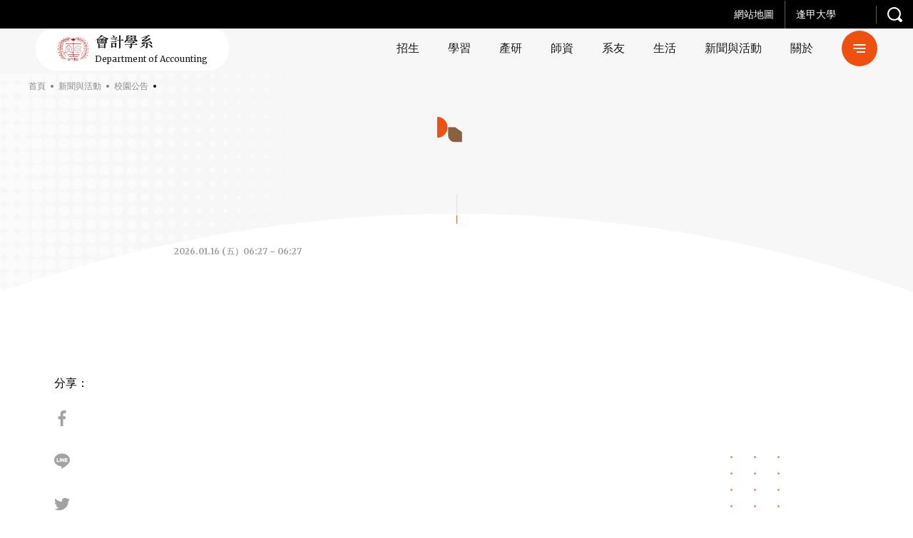

--- FILE ---
content_type: text/html; charset=UTF-8
request_url: https://acct.fcu.edu.tw/announcements-detail/?id=9917B95C0C1C44B98965DD28AD47737C
body_size: 18016
content:
<!DOCTYPE html>
<html class="no-js no-svg -lang-zh" lang="zh-TW">
        <head>
        <meta charset="UTF-8" />
<meta name="description" content="">
<title></title>
<meta http-equiv="Content-Type" content="text/html; charset=UTF-8" />
<meta http-equiv="X-UA-Compatible" content="IE=edge">
<meta http-equiv="x-dns-prefetch-control" content="on">
<meta name="viewport" content="width=device-width, initial-scale=1">
<meta name="apple-mobile-web-app-capable" content="yes" />
<meta name="format-detection" content="telephone=no">
<meta name="theme-color" content="#006b93" />
<meta name="msapplication-navbutton-color" content="#006b93" />
<meta name="apple-mobile-web-app-status-bar-style" content="#006b93" />
<link rel="profile" href="http://gmpg.org/xfn/11">


<!-- SMO -->
<meta property="og:locale" content="zh-TW"/>
<meta property="og:type" content="website" />
<meta property="og:title" content="" />
<meta property="og:description" content="" />
<meta property="og:url" content="https://acct.fcu.edu.tw/announcements-detail/?id="/>
<meta property="og:site_name" content="逢甲大學-會計學系"/>
<meta property="og:image:width" content="1200">
<meta property="og:image:height" content="630">
<meta property="og:image" content="https://acct.fcu.edu.tw/wp-content/themes/type-a/src/img/public/default-img-1.jpg" />
<meta property="og:image:alt" content="" />
<meta name="twitter:card" content="summary_large_image"/>
<meta name="twitter:description" content=""/>
<meta name="twitter:title" content=""/>
<meta name="twitter:image" content="https://acct.fcu.edu.tw/wp-content/themes/type-a/src/img/public/default-img-1.jpg"/>
<meta itemprop="name" content="">
<meta itemprop="description" content="">
<meta itemprop="image" content="https://acct.fcu.edu.tw/wp-content/themes/type-a/src/img/public/default-img-1.jpg">
<!-- SMO end -->

<!-- favicon -->
<link rel="shortcut icon" type="image/ico" href="https://acct.fcu.edu.tw/wp-content/themes/type-a/src/img/ico/favicon.ico">
<link rel="apple-touch-icon" sizes="57x57" href="https://acct.fcu.edu.tw/wp-content/themes/type-a/src/img/ico/apple-icon-57x57.png">
<link rel="apple-touch-icon" sizes="60x60" href="https://acct.fcu.edu.tw/wp-content/themes/type-a/src/img/ico/apple-icon-60x60.png">
<link rel="apple-touch-icon" sizes="72x72" href="https://acct.fcu.edu.tw/wp-content/themes/type-a/src/img/ico/apple-icon-72x72.png">
<link rel="apple-touch-icon" sizes="76x76" href="https://acct.fcu.edu.tw/wp-content/themes/type-a/src/img/ico/apple-icon-76x76.png">
<link rel="apple-touch-icon" sizes="114x114" href="https://acct.fcu.edu.tw/wp-content/themes/type-a/src/img/ico/apple-icon-114x114.png">
<link rel="apple-touch-icon" sizes="120x120" href="https://acct.fcu.edu.tw/wp-content/themes/type-a/src/img/ico/apple-icon-120x120.png">
<link rel="apple-touch-icon" sizes="144x144" href="https://acct.fcu.edu.tw/wp-content/themes/type-a/src/img/ico/apple-icon-144x144.png">
<link rel="apple-touch-icon" sizes="152x152" href="https://acct.fcu.edu.tw/wp-content/themes/type-a/src/img/ico/apple-icon-152x152.png">
<link rel="apple-touch-icon" sizes="180x180" href="https://acct.fcu.edu.tw/wp-content/themes/type-a/src/img/ico/apple-icon-180x180.png">
<link rel="icon" type="image/png" sizes="192x192"  href="https://acct.fcu.edu.tw/wp-content/themes/type-a/src/img/ico/android-icon-192x192.png">
<link rel="icon" type="image/png" sizes="32x32" href="https://acct.fcu.edu.tw/wp-content/themes/type-a/src/img/ico/favicon-32x32.png">
<link rel="icon" type="image/png" sizes="96x96" href="https://acct.fcu.edu.tw/wp-content/themes/type-a/src/img/ico/favicon-96x96.png">
<link rel="icon" type="image/png" sizes="16x16" href="https://acct.fcu.edu.tw/wp-content/themes/type-a/src/img/ico/favicon-16x16.png">
<meta name="msapplication-TileColor" content="#ffffff">
<meta name="msapplication-TileImage" content="https://acct.fcu.edu.tw/wp-content/themes/type-a/src/img/ico/ms-icon-144x144.png">
<link rel="preload" href="//fonts.googleapis.com/css2?family=Merriweather:wght@400;700&family=Noto+Serif+TC:wght@400;600;700&display=swap" as="style">
<link rel="stylesheet" href="//fonts.googleapis.com/css2?family=Merriweather:wght@400;700&family=Noto+Serif+TC:wght@400;600;700&display=swap">
<style>:root {
  --primary: #aa2d39;
  --secondary: #b36443; }

@-webkit-keyframes block-line-start {
  0% {
    -webkit-transform: scaleX(0);
            transform: scaleX(0);
    -webkit-transform-origin: left;
            transform-origin: left; }
  100% {
    -webkit-transform: scaleX(1);
            transform: scaleX(1);
    -webkit-transform-origin: left;
            transform-origin: left; } }

@keyframes block-line-start {
  0% {
    -webkit-transform: scaleX(0);
            transform: scaleX(0);
    -webkit-transform-origin: left;
            transform-origin: left; }
  100% {
    -webkit-transform: scaleX(1);
            transform: scaleX(1);
    -webkit-transform-origin: left;
            transform-origin: left; } }

@-webkit-keyframes block-line-end {
  0% {
    -webkit-transform: scaleX(1);
            transform: scaleX(1);
    -webkit-transform-origin: right;
            transform-origin: right; }
  100% {
    -webkit-transform: scaleX(0);
            transform: scaleX(0);
    -webkit-transform-origin: right;
            transform-origin: right; } }

@keyframes block-line-end {
  0% {
    -webkit-transform: scaleX(1);
            transform: scaleX(1);
    -webkit-transform-origin: right;
            transform-origin: right; }
  100% {
    -webkit-transform: scaleX(0);
            transform: scaleX(0);
    -webkit-transform-origin: right;
            transform-origin: right; } }

body.-loading #wrapper {
  opacity: 0; }

body.-loading .o-loading {
  pointer-events: auto;
  opacity: 1; }
  body.-loading .o-loading__mask {
    opacity: 1; }
  body.-loading .o-loading svg#loading-logo {
    opacity: 1; }

body.-loading.page-index .o-loading__bg-block {
  -webkit-transform: scaleY(1);
          transform: scaleY(1); }

body.-loading.page-index .o-loading__mask {
  opacity: 0; }

.o-loading {
  width: 100%;
  height: 100%;
  position: fixed;
  top: 0;
  left: 0;
  z-index: 100000;
  pointer-events: none; }
  .o-loading__bg {
    position: absolute;
    top: 0;
    left: 0;
    display: -webkit-box;
    display: -ms-flexbox;
    display: flex;
    -webkit-box-align: stretch;
        -ms-flex-align: stretch;
            align-items: stretch;
    -webkit-box-pack: start;
        -ms-flex-pack: start;
            justify-content: flex-start;
    width: 100%;
    height: 100%; }
    .o-loading__bg-block {
      -webkit-box-flex: 1;
          -ms-flex: 1 1 25%;
              flex: 1 1 25%;
      height: 100%;
      background: #aa2d39;
      background: #aa2d39;
      background: var(--primary);
      -webkit-transform: scaleY(0);
              transform: scaleY(0);
      -webkit-transform-origin: center bottom;
              transform-origin: center bottom;
      -webkit-transition: -webkit-transform 0.24s ease-in;
      transition: -webkit-transform 0.24s ease-in;
      transition: transform 0.24s ease-in;
      transition: transform 0.24s ease-in, -webkit-transform 0.24s ease-in; }
      .o-loading__bg-block:nth-child(1) {
        -webkit-transition-delay: 0.36s;
                transition-delay: 0.36s; }
      .o-loading__bg-block:nth-child(2) {
        -webkit-transition-delay: 0.42s;
                transition-delay: 0.42s; }
      .o-loading__bg-block:nth-child(3) {
        -webkit-transition-delay: 0.48s;
                transition-delay: 0.48s; }
      .o-loading__bg-block:nth-child(4) {
        -webkit-transition-delay: 0.54s;
                transition-delay: 0.54s; }
  .o-loading svg#loading-logo {
    position: absolute;
    top: 50%;
    left: 50%;
    overflow: visible;
    opacity: 0;
    -webkit-transition: opacity 0.3s linear;
    transition: opacity 0.3s linear;
    -webkit-transform: translate(-50%, -50%);
            transform: translate(-50%, -50%); }
    .o-loading svg#loading-logo #outer-circle {
      -webkit-animation: logo_rotate 3s linear infinite;
              animation: logo_rotate 3s linear infinite;
      -webkit-transform-origin: center;
              transform-origin: center; }
    .o-loading svg#loading-logo #inner-circle {
      animation: logo_rotate 1.5s linear infinite reverse;
      -webkit-transform-origin: center;
              transform-origin: center; }
  .o-loading__mask {
    width: 100%;
    height: 100%;
    background: #aa2d39;
    background: #aa2d39;
    background: var(--primary);
    opacity: 0;
    -webkit-transition: opacity 0.6s linear;
    transition: opacity 0.6s linear; }

</style>
                            <link rel="preload" href="https://acct.fcu.edu.tw/wp-content/themes/type-a/src/js/main.js" as="script">
                            <link rel="stylesheet" href="https://acct.fcu.edu.tw/wp-content/themes/type-a/src/style/main.css" type="text/css" media="screen"/>
                        <!-- Google Tag Manager -->
        <script>(function(w,d,s,l,i){w[l]=w[l]||[];w[l].push({'gtm.start':
        new Date().getTime(),event:'gtm.js'});var f=d.getElementsByTagName(s)[0],
        j=d.createElement(s),dl=l!='dataLayer'?'&l='+l:'';j.async=true;j.src=
        'https://www.googletagmanager.com/gtm.js?id='+i+dl;f.parentNode.insertBefore(j,f);
        })(window,document,'script','dataLayer','GTM-PF6FH4B');</script>
        <!-- End Google Tag Manager -->
    </head>
    <body
        class="page-template page-template-template-announcement page-template-template-announcement-php page page-id-15 language-zh -loading"         style="--primary: #ed500f; --secondary: #8b6041; --primary_rgb: 237,80,15; --secondary_rgb: 139,96,65"
    >
        
                <div class="o-loading">
    <div class="o-loading__bg">
        <div class="o-loading__bg-block"></div>
        <div class="o-loading__bg-block"></div>
        <div class="o-loading__bg-block"></div>
        <div class="o-loading__bg-block"></div>
    </div>
    <div class="o-loading__mask"></div>
    <svg id="loading-logo" xmlns="http://www.w3.org/2000/svg" version="1.1" width="215" height="215" xml:space="preserve"><style>.st0{fill:#fff}</style><g id="XMLID_5_"><path id="XMLID_11_" class="st0" d="M165.5 55.5c-1 1.4-.8 3.2.4 5.3 1.6 2.4 3.3 5.1 5 7.9h.1l1.8-.5c-.8-1.2-1.6-2.3-2.2-3.2-2.3-3.4-3.7-5.6-4-6.3-.3-.9-.3-1.7.1-2.4.2-.4.3-.9.7-1.1l2.3-1.3 1.7-1c.3-.2.3-.3.2-.6l-1.7-2.8-.5.3-1 .6 1 1.6c.1.1 0 .2-.1.3l-3 1.7c-.4.2-1 .3-1.5.3-.6-.1-1.4-.4-2.3-1.1l-1 1.4c.5.4 1.2.7 2 1 .9-.1 1.5 0 2-.1z"/><path id="XMLID_12_" class="st0" d="M139 102.8l.9-.5-1-1.9-1 .5z"/><path id="XMLID_13_" class="st0" d="M115.3 133.6h2.1v1h-2.1z"/><path id="XMLID_14_" class="st0" d="M141.9 108.4l1-.6-1-1.8-.9.5z"/><path id="XMLID_15_" class="st0" d="M173.8 51.3c.1-.3.1-.7.1-1 .1-1.1.1-2 0-2.9l-.3.1-1.5-.1c.1 1 .1 2.2-.1 3.7l1.8.2z"/><path id="XMLID_16_" class="st0" d="M140.5 105.6l.8-.5-1-1.9-.9.6z"/><path id="XMLID_17_" class="st0" d="M137.4 99.9l1-.5-1.1-1.7-.9.4z"/><path id="XMLID_18_" class="st0" d="M124.7 133.6h2.1v1h-2.1z"/><path id="XMLID_19_" class="st0" d="M118.4 133.6h2.2v1h-2.2z"/><path id="XMLID_20_" class="st0" d="M121.5 133.6h2.1v1h-2.1z"/><path id="XMLID_21_" class="st0" d="M89.9 133.6H92v1h-2.1z"/><path id="XMLID_22_" class="st0" d="M104.2 50.7l-.9-.6-1.1 1.9 1 .5z"/><path id="XMLID_25_" class="st0" d="M104.4 47.9l-.6 1.4.9.5.7-1.3c.6.3 1.3.4 2 .4.8 0 1.4-.2 2.1-.4l.7 1.3 1-.4-.8-1.5c1-.9 1.7-2.2 1.7-3.6 0-2.6-2.1-4.7-4.7-4.7-2.5 0-4.7 2.1-4.7 4.7 0 1.4.8 2.7 1.7 3.6zm3-6.7c1.7 0 3.1 1.4 3.1 3 0 1.7-1.4 3-3.1 3-1.6 0-3-1.4-3-3-.1-1.6 1.3-3 3-3z"/><path id="XMLID_26_" class="st0" d="M102.7 53.4l-1-.5-.9 1.9.8.6z"/><path id="XMLID_27_" transform="rotate(-118.601 111.668 51.446)" class="st0" d="M110.6 50.9h2.2V52h-2.2z"/><path id="XMLID_28_" class="st0" d="M114.8 58.1l.9-.4-1-1.8-1 .5z"/><path id="XMLID_29_" class="st0" d="M116.2 61l1-.5-1.1-1.9-.8.5z"/><path id="XMLID_30_" class="st0" d="M113.2 55.4l.9-.5-1-1.8-.9.4z"/><path id="XMLID_31_" class="st0" d="M135.9 97.2l.9-.5-.9-1.9-1 .5z"/><path id="XMLID_32_" class="st0" d="M101.2 56.2l-1-.5-.9 1.9.9.5z"/><path id="XMLID_35_" class="st0" d="M123.5 28.4l5.4 1.7 1 .3-.7 1.8-.9 2.5 1.3.4.3.1 1.6-4.4.7.3 2.4.8 1 .3 2.1.7c.3.1.5 0 .6-.3l3.5-10.1c.2-.3 0-.3-.3-.5l-7.7-2.4-1-.2-2.3-.8-3.2-1c0-.1-.1-.1-.1-.1-.3 0-.3.1-.4.3L123.3 28c-.2.2 0 .3.2.4zm13.6 2.4c0 .2-.1.2-.3.2l-1.5-.5-1-.2-2.4-.9 1.1-3.2.8.3 1 .3 3.3 1-1 3zm-3.5-6.1l.7-1.8.4-1.4 4.9 1.5c.1.1.2.1.2.3l-1.1 3-4.1-1.3-1-.3zm-6-4l.3-1.1c.1-.2.1-.2.3-.1l2.4.8 2.4.7-1.1 3.3-.7-.3-3.4-1-1-.3.8-2zm-2.2 6.5l1-3.1 1.7.6 3.3 1-1.1 3.2-1.7-.4-3.2-1c-.1-.1-.1-.2 0-.3z"/><path id="XMLID_39_" class="st0" d="M96.3 133.6h2.1v1h-2.1z"/><path id="XMLID_40_" class="st0" d="M79.7 93.9l1 .5 1-1.8-.9-.6z"/><path id="XMLID_41_" class="st0" d="M78.3 96.7l.9.5 1-1.9-.9-.5z"/><path id="XMLID_42_" class="st0" d="M93.1 133.6h2.1v1h-2.1z"/><path id="XMLID_43_" class="st0" d="M75.3 102.3l.9.5.9-1.9-.8-.5z"/><path id="XMLID_44_" class="st0" d="M72.3 107.8l.8.6 1.1-1.9-1-.5z"/><path id="XMLID_45_" class="st0" d="M76.8 99.5l.9.4 1-1.8-1-.4z"/><path id="XMLID_46_" class="st0" d="M73.8 105.2l.9.4 1-1.8-.9-.6z"/><path id="XMLID_47_" class="st0" d="M99.6 59l-.8-.4-1.1 1.8 1 .5z"/><path id="XMLID_48_" class="st0" d="M171.6 168.8l-.3-1-1.5.3.3 1c.1.3.1.5.1.7-.1.3-.3.4-.4.7l-2.9 2.6c-.5.3-1 .5-1.2.3-.3-.2-.6-.3-.8-.6l-1.7-1.9c.1-.3.1-.6.1-.7 0-.1-.1-.1-.2.1l-1.6 1 2.8 3.1c.4.4 1 .8 1.4.8.5.1 1 0 1.5-.4l4.3-3.9c.3-.3.4-.5.3-1 0-.3-.1-.7-.2-1.1z"/><path id="XMLID_49_" class="st0" d="M82.6 176.9l-.2 1.4 4.5.9.2-1.4z"/><path id="XMLID_50_" transform="rotate(100.626 83.65 183.356)" class="st0" d="M82.9 181h1.4v4.7h-1.4z"/><path id="XMLID_51_" class="st0" d="M80.9 180.8L87 182l.3-1.4-6.2-1.2z"/><path id="XMLID_54_" class="st0" d="M95.5 179.8c.3-.2.4-.3.4-.5.1-.2 0-.3-.3-.3l-1.4-.5-.7 3.6-5-1-1.2 5.9c-.2 1.3-.5 2.5-1 3.7-.4 1.1-1 2.1-1.8 2.8l1-4.8-5.2-1-1.2 6.2 1.5.3.2-1 2.3.4-.2 1 1.4.3.3-1 1 1.2c.5-.5 1-1.1 1.3-1.7s.6-1.2.9-1.9l.8 1.7.3-.2c.8-.1 1.4-.5 1.8-1.4.5-.8 1-2 1.2-3.6l.4-1.9-3-.6.5-2.7 3.7.8c-.3 1.7-.5 3.5-.6 5-.1 1.6-.1 2.8.1 3.7-.5.6-1.1 1.1-2 1.6-.8.4-1.6.8-2.4 1l.7 1.3c.8-.3 1.5-.5 2.1-.9.5-.3 1.2-.9 2-1.4.1.8.3 1.4.4 1.8.2.5.4.9.6 1.2.3.4.7.4 1.1-.1.4-.5 1-1.4 1.7-2.5l-1-1.4c-.2.4-.3.8-.5 1.1-.2.3-.3.5-.5.8-.2-.2-.3-.5-.4-.9-.1-.3-.2-.7-.2-1.2.3-.4.8-1.1 1.4-2 .5-.8 1.1-1.8 1.7-2.9.2-.1.3-.2.3-.3 0-.2-.1-.3-.3-.5l-1.1-.7c-.2.7-.4 1.4-.9 2.2-.3.7-.9 1.5-1.4 2.2 0-1.1.1-2.3.2-3.5.1-1.1.3-2.3.5-3.4l3.7.7.3-1.4-3.8-.8.3-2.5zm-12.2 12.3l-2.4-.4.4-2.3 2.4.4-.4 2.3zm7.2-5c-.3 1.7-.5 2.8-.9 3.4s-.8.9-1.4.8h-.6c.2-.7.4-1.5.6-2.3.3-.8.4-1.5.6-2.3l1.7.4z"/><path id="XMLID_56_" class="st0" d="M97.3 179.4l-1 .9c.3.3.6.7.9 1.1.3.3.4.7.5 1l1.2-1c-.2-.4-.4-.8-.8-1.1-.2-.3-.5-.7-.8-.9z"/><path id="XMLID_57_" class="st0" d="M85.3 187.3l.3-1.4-4.6-1-.4 1.4z"/><path id="XMLID_58_" class="st0" d="M49.7 173.1c-.2.5-.3 1-.5 1.4l1.4.7c.2-.5.3-1 .5-1.5.1-.5.1-1 .1-1.5l-1.1-.4c-.2.4-.3.9-.4 1.3z"/><path id="XMLID_59_" class="st0" d="M61.7 164.2c.1-.1.2-.2.3-.2.3.1.3.1.4.1.1 0 .1-.1.1-.2l-1-1.3c-.6.3-1.2.6-2 .9-.7.3-1.4.4-2 .5l.5 1.3c.2-.1.4-.1.8-.2.3-.1.7-.3 1-.3l1.8 1.5-.3 1.7 1.2.7.3-1.4L65 169l.9-1-4.5-3.6c0-.1.2-.2.3-.2z"/><path id="XMLID_62_" class="st0" d="M46 168.2l1 .8.5-.5 9.5 7.6c-.6.9-1.2 1.4-1.8 1.7-.5.2-1 .2-1.5-.2-.2-.3-.4-.4-.7-.6-.3-.2-.5-.3-.7-.4l-.3 1.7c.2.1.3.3.6.4.3.1.4.3.7.4.3.3.9.3 1.4.3.5-.1 1-.3 1.6-.7.5-.4 1-.9 1.5-1.4.5-.5 1-1 1.3-1.4l-5.6-4.5.5-.7 4.8 3.8.9-1-4.8-3.8.6-.8 4.8 3.8.9-1-4.8-3.9.7-.9 5.2 4.3.9-1-11.4-9.2-5.8 7.2zm6.5 2.5l-4.1-3.3.6-.7 4 3.2-.5.8zm1.4-1.8l-4-3.2.6-.8 4 3.3-.6.7zm2.1-2.7l-.7.9-4-3.3.7-.9 4 3.3z"/><path id="XMLID_65_" class="st0" d="M129.9 86l.8-.5-.9-1.8-.9.5z"/><path id="XMLID_66_" class="st0" d="M55.6 159.2c.3.1.5.2.6.1.1 0 .2-.1.2-.3l-1-1.3c-.7.3-1.5.5-2.3.7-.9.2-1.7.3-2.5.3l.5 1.3c.3 0 .6 0 1-.1.4 0 .9-.1 1.3-.2l1.2 1-.3 1.7 1.2.6.3-1.4 2.1 1.7.9-1-3.6-2.9c.1-.1.2-.1.3-.2h.1z"/><path id="XMLID_67_" class="st0" d="M54.1 175.3v-1.1l-1.4-.1c0 .3-.1.6-.2 1 0 .3-.1.7-.2 1l1.5.3c.2-.3.2-.8.3-1.1z"/><path id="XMLID_68_" class="st0" d="M168.8 164.9l-.3 1.5c.9.1 1.7.2 2.6.3.9.3 1.7.4 2.4.7l.3-1.6c-.8-.3-1.7-.4-2.5-.6-1-.2-1.7-.3-2.5-.3z"/><path id="XMLID_69_" class="st0" d="M175.8 45.6c.1 1 .1 2.3-.1 3.8h.5l1.2.1c.2-1.5.3-2.8.1-3.8H176l-.2-.1z"/><path id="XMLID_70_" class="st0" d="M178.7 58.3l-.9-1.4-.8.5-.3.1-2.5-4-1.3.8 1.6 2.5.9 1.4-.7.5-.4.2-2.3-3.5-1.3.7 2.3 3.6-1.1.6-1.9-3-.9-1.3-1.3.7 2.5 4 .2.4-.2.1-1.1.7.9 1.4.3-.2 1-.5 2.7 4 1.2-.7h.1l-.1-.3-2.5-3.9 1-.6 1.2 1.8 1.1 1.7 1.4-.8-2.3-3.5 1.1-.6 1 1.5 1.5 2.2 1.3-.7-2.5-3.8z"/><path id="XMLID_73_" class="st0" d="M179.1 52.7c-.1.9-.2 1.8-.2 2.6-.8-.7-1.6-1.4-2.3-2.2-.5-.5-1.1-1-1.7-1.6l-.9 1-.2.2c.1.1.2.3.3.3 1 .9 1.8 1.7 2.6 2.4.8.6 1.6 1.2 2.3 1.7.3 2.1.9 3.9 1.6 5.6l1.7-.3c-.8-1.6-1.4-3-1.7-4.3.5.3 1 .4 1.5.6 1 .4 2 .6 2.9.7l.3-1.3-2.9-4.5h.1l-.2-1.5c-.3-.1-.6-.2-.8-.3-.8-.2-1.3-.3-1.8-.6-.5-.2-1.1-.7-1.7-1.3l-1 1.1c.6.8 1.3 1.3 2.1 1.7zm1.5.7l1.1 1.8 1.6 2.4.1.1c-.4-.2-1-.3-1.5-.6-.4-.2-1-.4-1.5-.7-.1-.9 0-1.8.2-3z"/><path id="XMLID_80_" class="st0" d="M46.6 171.2c-.2.5-.3 1-.6 1.4l1.3.6c.3-.5.4-1 .6-1.5.2-.5.3-1 .4-1.5l-1.2-.4c0 .4-.2.9-.5 1.4z"/><path id="XMLID_83_" class="st0" d="M162.1 167.1l1.6 1.7 1-1-1.6-1.7 3.5-3.1.7.8 1-1-4.8-5.4-4.5 4.1-1.1-1.1c.1-.3.1-.4 0-.4 0-.1-.1 0-.2 0l-1.4.8 1.6 1.7-4.8 4.3 4.9 5.3 1-1-.7-.7 3.8-3.3zm1.4-7.6l2.2 2.5-3.5 3.1-2.3-2.4 3.6-3.2zm-6.1 9.9l-2.3-2.4 3.7-3.3 2.3 2.4-3.7 3.3z"/><path id="XMLID_87_" class="st0" d="M153.5 151.8c0-.6-.7-1.3-2.1-1.6 4.7-1.5 10.4-8.5 7.8-9.6 4.6-2.7 7.3-6.8 8.8-10.6-.4-.3-.7-.4-1.6-.3 2.3-3.1 5.5-7.6 4.6-11.5-.2-.2-.6-.2-1.4.1 1.8-2.4 3.1-12.8 1.2-12.8 1-3 1.3-9.2.3-11.4-1 .3-1.6.4-2.3 1 .7-4.6-.7-11.7-2.3-13.1-.9.2-1.3.6-1.8 1.5.7-4.2-1-9.2-2.5-11.5-.5.2-1 .8-1.4 1.5-.5-4.1-2.3-9.3-4.3-10.5-.4.3-1.3 1.6-1.7 2.2-.4-4.3-1.5-9.2-5.3-11.9-.7.7-1 1.3-1.2 2.6-1.4-3.1-4.5-6.3-6.8-7.7-.5.3-.4.7-.8 1.6-1.9-2.4-4.3-4.7-8.2-4.7-.4.8-.4 1.3.3 2.2-3.9-2.3-8.5-5-14.3-3.9.3 2.9 5.3 7.6 10.2 10.3-.3.2-1.1.3-1.7 1 2 2.3 5 3.9 8.4 5.6 0 1.5 2.9 4 6.6 5.8 1 2.4 3.8 5.7 5.7 7.6-.3 2.3 2.8 6.3 5.7 8.3-.1 3.7 1.7 6 3.9 8.8-.7 3.5-.3 6.3 1 9.6-.3 3.2-.1 6.3.3 8.9-1.6 3.1-2 6.4-1.8 11.6-2.3 2.6-2.5 4.9-3.2 7.4l-.7.4.3.6c-.2.4-.3.9-.6 1.3-.6.6-1.1 1.4-1.3 2.3-.1.2-.3.4-.4.6h-1v1c-1.2 1.3-2.2 2.5-3.2 3.9-3.3 1.3-5.9 3.7-7.9 7.1 0-.3-.3-.5-.6-1.6-5.3 3.6-8.3 8.9-9.2 15.4-2 1.5-4 2.7-5.6 4.6-5.2 2.2-10.7 4-16.3 5.4-5.7-1.3-11.1-3.1-16.4-5.4-1.5-1.9-3.6-3.1-5.5-4.6-1-6.5-3.9-11.7-9.2-15.4-.4 1-.7 1.3-.6 1.6-2-3.4-4.6-5.8-7.9-7.1-1.2-1.7-2.4-3.1-4-4.7-.1-.1-.1-.2-.2-.2-.1-.1-.2-.3-.3-.4-.1-1.2-.7-2.4-1.7-3.1l.7-1.3-1-.5-.3.6c-.9-2.8-1-5.1-3.5-7.9.3-5.2-.2-8.5-1.9-11.6.6-2.6.8-5.6.4-8.9 1.3-3.2 1.7-6.1 1.1-9.6 2.1-2.8 4-5 3.8-8.8 3-1.9 6-5.9 5.8-8.3 1.9-1.9 4.8-5.2 5.7-7.6 3.6-1.8 6.6-4.3 6.6-5.8 3.3-1.7 6.3-3.4 8.4-5.6-.6-.8-1.4-.9-1.7-1 4.9-2.7 9.9-7.4 10.2-10.3-5.7-1-10.3 1.6-14.3 3.9.7-.9.7-1.4.3-2.2-3.7 0-6.2 2.3-8.2 4.7-.3-.9-.2-1.2-.7-1.6-2.3 1.4-5.4 4.6-6.9 7.7-.2-1.3-.5-1.9-1.1-2.6-3.8 2.7-5 7.6-5.5 11.9-.3-.6-1.1-1.8-1.7-2.2-2 1.2-3.7 6.4-4.3 10.5-.3-.7-.9-1.3-1.4-1.5-1.6 2.3-3.3 7.3-2.6 11.5-.5-.9-.9-1.3-1.7-1.5-1.6 1.4-3 8.5-2.4 13.1-.6-.6-1.1-.8-2.3-1-.9 2.2-.7 8.3.4 11.4-2 0-.6 10.3 1.2 12.8-.8-.3-1.2-.3-1.5-.1-.8 3.9 2.3 8.3 4.7 11.5-.9-.2-1.2-.1-1.6.3 1.5 3.8 4.2 7.9 8.7 10.6-2.5 1.1 3.1 8.2 7.8 9.6-1.4.3-2 1-2 1.6.6 2.1 4.3 5.3 9.7 7.3-.8.1-1.3 0-1.8.8 5.7 5.1 12.2 7.6 20.6 5.6 4.6 1.8 8.9 3.4 13.3 4.9-3.9.7-7.9 1.3-12 1.5 1.7 1.4 4.3 3 6.3 3.2 3.5-1.1 6.8-2.2 10.1-3.2 3.3 1.1 6.6 2.2 10.1 3.2 2-.2 4.6-1.8 6.3-3.2-4.1-.3-8.1-.8-11.9-1.5 4.4-1.5 8.7-3.1 13.2-4.9 8.3 2 14.9-.4 20.7-5.6-.5-.8-1.1-.7-1.8-.8 5.8-2 9.5-5.2 10.2-7.3zm-75.8-4.2c.6.5 1.2 1 1.8 1.7 2.2 2.3 4.1 5.5 4.4 9.6-1.9.2-3.4-.7-4.4-2.3-.8-1.2-1.4-2.8-1.8-4.7-.3-1.5-.6-3-.7-4.8.3.2.5.4.7.5zm-8.2-6.1c1.6.7 2.8 1.8 3.6 3.2 2.3 3.3 2.4 7.7 3.8 9.6-1.4-.3-2.7-1-3.8-2.2-1.7-1.9-3-4.9-3.6-8.3-.2-.8-.3-1.6 0-2.3zm-5.8-5.4c.5.7 1 1.3 1.5 2 1.4 2.3 2.4 4.8 3 7.5-1.2-.9-2.2-1.7-3-2.3-2.3-2.1-3-3.9-3-5.6.5-.2 1.1-.7 1.5-1.6zm-2.1-2.4c0 1.7-1.4 3.1-3 3.1-.2 0-.3-.1-.3-.1v.1c-1.5-.2-2.7-1.5-2.7-3.1 0-1.7 1.4-3 3-3 1.6-.1 3 1.2 3 3zm-3.7-8.5c.7 1.2 1.2 2.3 1.4 3.8-.2 0-.4-.1-.7-.1-1 0-1.8.3-2.6.8-.3 0-.3.1-.6.1.1-1 .3-2 .6-3.1.3-.9.7-1.7 1.2-2.5.2.3.5.7.7 1zm-2-10.3c.2.2.4.4.5.8-.3 1.7-.6 3.3-.5 6l-1.4 4.8c-.3-.9-.7-1.7-1.4-2.3-.3-.2-.5-.3-.9-.4-.3-1.7-.2-3.6-.3-5.3.5-.7.9-1.4 1.2-1.9.9-1.5 1.5-2.7 2-3.9.2.4.1 1.2.8 2.2zm-4.7 1.2c-.3-.4-.5-.8-.9-1.5-.9-1.9-.8-4.2.1-6.8.7-1.7 1.7-3.3 2.8-4.4.5-.5 1-1 1.6-1.2.2 3.3-.3 6.4-1.6 9.6-.6 1.4-1.3 2.8-2 4.3zm4.7-19.3c-.5 2.4-1.6 3.6-2.8 4.3-1.1.9-2 1.3-2.2 2.6-.2-.9-.3-1.3-.6-1.6v-.1c1.1-2 1.7-3.9 1.8-5.8.3-.2.7-.3 1-.6 1-.6 2-1.5 3-2.8.2 1.7 0 3-.2 4zm2-9.2c-.5.9-1.2 1.7-1.9 2.6-.9 1-1.8 2-2.8 2.9-.3.3-.7.6-1 .8 0-1.7.4-3.2 0-4.3.3-.3.7-.6 1-.9 1-.9 1.9-1.6 2.8-2.3.6-.4 1.3-.9 1.9-1.1.5-.3 1-.5 1.7-.6-.5.9-1.1 1.9-1.7 2.9zm35.8-42.8c-2.2 3.5-5.3 5.8-9.3 8.1-1.6-.1-3.4.7-4.9.3V53c2.2-3.6 7.3-7.2 14.2-8.2zm-20.2 7.8c1.4-1.7 2.8-3.1 4.3-4.2.6-.4 1.1-.8 2-1.2 0 .5 0 1-.2 1.6-.3 1.2-.9 2.3-1.8 3.6-1.1 1.3-2.5 2.4-4.3 3.6.1-1.7.3-2.7 0-3.4zm4.2 3.3c.4-.3.9-.3 1.8-.7 1.8-.3 3.6-.3 5.4-.1-1.7 1.7-3.5 2.7-5.4 3.3-.6.2-1.2.3-1.8.4-1.6.2-3 .2-4.4.1.9-1 2.5-2.2 4.4-3zm-8.2-2.4c.9-1 1.7-2 2.5-2.8.3 4.3-.7 7.4-2.5 9.3-.7.7-1.4 1.2-2.3 1.6.3-1.7.2-3-.3-4.5.9-1.3 1.7-2.4 2.6-3.6zm0 8.7c1-.6 2.2-1.1 3.6-1.5 1.2-.3 2.7-.3 4.3-.2-.3 1.2-2 2.4-4.3 3.7-.3.1-.7.3-1 .5-.9-.3-1.7-.3-2.5-.3-1 .2-2 .6-3 .8.7-1 1.6-2.1 2.9-3zm-5-5.8c.3.7.4 1.3.6 2.1.3 1.4.4 3 0 5-.2.9-.4 1.8-.8 2.9-1-.3-2 .7-2.7 1.6-.2-4.6.8-9 2.9-11.6zm-.1 12.3c.3-.2.4-.3.8-.5 1.3-.6 2.7-1 4.8-1.2l-.4.8c-1.2 2-2.8 3.6-4.3 4.8l-.3.2c-1.5-.2-2.8.1-4 .5.2-1.8 1.2-3.3 3.4-4.6zm1 5.4c-.2.3-.2.4-.3.7-1.7 3.3-4.3 5.6-7.3 7.6-.5.3-1 .7-1.4 1 .3-1.7.6-3.2 1.4-4.6 1.3-2.2 3.3-3.7 7.6-4.7zm-9.5-3.9c.4-1.6 1-3 2-4.4 1.7 2 1.9 5.2-.1 9.5-.4.9-1 1.9-1.9 2.5-.7-1.4-.7-4.5 0-7.6zm-3.5 5.1c.3.5.5 1 .8 1.4 2 3.8 1.8 6.9 0 9.3-.3.4-.7.9-1.1 1.3-1.6-3.6-1.5-7.5.3-12zm-4.5 10.5l.4-1c.9 1.5 1.5 3.1 1.9 5 0 .4 0 .9.1 1.3.2 1.4.2 3 0 4.8 0 .4-.1 1-.1 1.4-.2.9-.3 1.7-.5 2.6-.8-.3-1.3-1-1.8-2-1.4-2.9-1.5-8 0-12.1zm-3.2 11.1c1.3 1.2 2.5 2.4 3.3 3.9 1.2 2.3 1.6 5.2-.2 9.2-2.7-3.9-3.8-8.7-3.1-13.1zm-.3 11.7c1.5 1.1 2.6 2.6 3.6 4.4 1 1.7 1.7 3.8 2.3 6.3 0 .3 0 .4.1.7l.4 1.9c-.1-.1-.3-.2-.5-.4-1-.6-1.7-1.2-2.3-1.8-4.3-4.1-2.8-7.3-3.6-11.1zm3.5 18.5c-1.1-2.1-2.2-4.2-3-6.4 1 .3 2 .8 3 1.4.8.5 1.6 1.1 2.4 2 1 1 2 2.3 2.8 3.9.4 1 .9 1.9 1.2 3-.4-.3-.8-.4-1.2-.6-1-.3-1.8-.5-2.9-.4-.3.1-.4.1-.6.2l-1.7-3.1zm5.3 10.5c-1-1-1.9-2.1-2.9-3.7-.4-.6-.9-1.4-1.2-2.2.3.1.8.1 1.3.2 1 .2 1.9.5 2.8 1 .2.1.5.3.7.4v.4c0 2.6 2.1 4.8 4.7 4.8.3 0 .7 0 1-.1.9 1.2 1.7 2.3 2.3 3.5-1.4-.2-2.8-.6-4-1.1-.6-.3-1.3-.6-1.9-1-1-.7-2-1.4-2.8-2.2zm4.7 6.6c-.4-.6-1-1.3-1.8-1.7l1.8.2c2.5.4 5.1 1.4 7.3 3 1.7 1.2 3.1 2.7 4 4.7-1.6-.2-3-.3-4-.6-5.6-1.3-6.1-3.7-7.3-5.6zM69.5 157c-1.6-.6-3-1.6-4.3-2.7-.8-.6-1.5-1.3-2.1-1.9.7-.3 1.3-.6 2.1-.7 1.4-.2 2.9 0 4.3.6 1.2.4 2.3 1 3.6 1.8 1.6 1 3.1 2.1 4.7 3.2l.7.4-.7.2c-1.6.3-3.1.3-4.7.2-1.3-.2-2.5-.5-3.6-1.1zm10.1 7.4c-.7-.2-1.2-.4-1.8-.5-2-.7-3.6-1.5-4.7-2.5-.3-.3-.7-.6-.9-1l.9-.3c1.7-.3 3.1-.5 4.7-.5.6 0 1.2 0 1.8.1 4.3.3 7.7 2.3 9.6 4.8-2.9.8-6.4.6-9.6-.1zm87-37.3l-1.7 3c-.3-.1-.4-.1-.8-.2-1-.1-1.8.1-2.7.4-.4.2-.9.3-1.3.6.4-1.1.9-2.1 1.3-3 .8-1.6 1.7-2.9 2.9-4.1.7-.7 1.5-1.3 2.3-1.8 1-.6 1.8-1 2.9-1.4-.7 2.3-1.8 4.4-2.9 6.5zm0-7.4c-.7.6-1.4 1.2-2.5 2l-.4.3.4-1.9c.1-.3.1-.4.2-.7.6-2.4 1.4-4.5 2.3-6.3 1-1.8 2.1-3.3 3.6-4.4-.9 3.7.6 6.9-3.6 11zm-3.3-3.6c-.7-1.5-1.5-2.9-1.9-4.3-1.3-3.2-1.7-6.3-1.6-9.6.5.3 1 .7 1.6 1.2 1 1.1 2.1 2.7 2.9 5 .7 2.1.9 4.3-.2 6.6-.2.3-.4.7-.8 1.1zm6.5-19.2c.7 4.4-.4 9.2-3.2 12.8-1.7-3.6-1.3-6.5 0-8.9.8-1.5 2-2.7 3.2-3.9zm-5.7-5.8c0-.4.1-.9.2-1.3.3-1.9 1-3.6 1.9-5l.4 1c1.6 4.1 1.4 9.2 0 12.1-.5 1-1.1 1.6-1.8 2-.3-.9-.3-1.7-.5-2.6-.1-.4-.2-1-.2-1.4-.1-1.8-.1-3.4 0-4.8zm-2.7-14.5c.2-.4.4-.9.8-1.4 1.8 4.5 1.8 8.4.3 12-.3-.4-.8-.9-1-1.3-1.9-2.4-2.1-5.4-.1-9.3zM156.6 66c1 1.2 1.6 2.7 2 4.3.8 3 .7 6.2-.3 8-.7-1-1.3-2.1-1.7-3-1.9-4.3-1.8-7.5 0-9.3zm-7.2-7.5c.1-.8.3-1.4.6-2.1 2.2 2.6 3 7 2.9 11.5-.7-.9-1.7-1.8-2.7-1.6-.3-1-.7-2-.8-2.9-.4-2-.3-3.5 0-4.9zm-6.8-7.7c.8.8 1.7 1.7 2.5 2.8.9 1.1 1.7 2.3 2.5 3.6-.5 1.5-.7 2.9-.3 4.5-.9-.3-1.7-.9-2.3-1.6-1.8-2-2.7-5.1-2.4-9.3zm-7.6-3.5c.5.3 1.2.7 1.8 1.1 1.4 1 2.9 2.5 4.2 4.2-.3.7-.1 1.7.2 3.3-1.8-1.1-3.3-2.3-4.3-3.6-1-1.2-1.7-2.3-1.8-3.6-.3-.5-.3-1-.1-1.4zm-14.3-2.5c6.9 1 12.1 4.5 14.2 8.4-1.6.3-3.4-.4-4.9-.3-3.9-2.2-7-4.6-9.3-8.1zm16.1 14c-.6-.1-1.3-.3-1.8-.4-1.9-.6-3.8-1.6-5.4-3.3 1.8-.2 3.6-.3 5.9.3.4.2.9.3 1.3.5 1.8.8 3.5 2 4.3 3-1.2.1-2.8.1-4.3-.1zm5.8 6l-1-.5c-2.3-1.3-4.1-2.5-4.3-3.7 1.6-.2 3-.1 4.3.2 1.4.3 2.5.9 3.6 1.5 1.3.9 2.2 2 2.9 3.1-1-.2-1.9-.6-2.9-.8-.9-.1-1.8-.1-2.6.2zm2.5 3V67c1.6.3 3 .6 4.3 1.2.3.2.5.3.8.5 2.1 1.2 3 2.8 3.6 4.5-1.2-.4-2.5-.7-4.3-.7-1.7-1.2-3.2-2.7-4.4-4.7zm4.3 7c-.1-.3-.2-.4 0-.6 4.1.9 6.1 2.4 7.2 4.5.9 1.4 1.2 3 1.5 4.6-.4-.3-1-.6-1.5-1-2.8-1.9-5.6-4.2-7.2-7.5zm7.2 12.8c-.5-1-1.1-2-1.6-3 .6.1 1 .3 1.6.6.7.3 1.3.7 2 1.1.9.7 1.8 1.5 2.8 2.3l.9.9c-.4 1.1 0 2.6 0 4.3-.3-.2-.6-.5-.9-.8-1-.9-1.9-1.8-2.8-2.9-.8-.8-1.4-1.6-2-2.5zm2 9.2c-.3-1-.3-2.3 0-3.6.8 1 1.8 1.8 2.8 2.4.3.3.6.4.9.6.3 1.9.8 3.8 1.8 6-.3.3-.4.7-.5 1.6-.2-1.3-1.1-1.7-2.2-2.6-1.1-.8-2.3-2-2.8-4.4zm.5 17.8c.1-.7.1-1.5.2-2 .6 1.2 1.2 2.4 2.1 3.9.3.5.7 1.2 1.2 1.9-.3 1.7-.2 3.6-.3 5.3-.4.1-.7.3-.9.4-.7.5-1 1.4-1.4 2.3l-1.4-4.8-.2-.4c.3-2.3-.1-3.8-.4-5.6.2-.3.4-.5 1.1-1zm-2.5 10.6c.3-.3.4-.7.7-1 .5.8 1 1.7 1.3 2.5.3 1.1.5 2.2.6 3.1-.3 0-.4-.1-.6-.1-.7-.3-1.3-.4-2-.6-.4-.1-1-.2-1.4.1.3-1.6.8-2.8 1.4-4zm-.5 5.8c1.7 0 3.1 1.4 3.1 3.2 0 1.6-1.4 3-3.1 3h-.3c-1.4-.2-2.5-1.2-2.7-2.4 0-.2-.1-.4-.1-.6.1-1.8 1.4-3.2 3.1-3.2zm-1.3 7.6c.4.1.8.2 1.3.2 2.7 0 4.8-2.1 4.8-4.7 0-.3 0-.6-.1-1 .2-.1.4-.3.6-.3.9-.4 1.7-.8 2.9-1 .4-.1.8-.1 1.1-.2-.3.8-.7 1.6-1.3 2.4-.9 1.4-1.8 2.5-2.7 3.5-.9.9-1.8 1.6-2.8 2.2-.7.3-1.3.7-2 1-1.2.5-2.6 1-4 1.1.6-1 1.4-2.2 2.2-3.2zm-5.4-.5c.4-.7 1-1.3 1.5-2 .3.9.9 1.4 1.5 1.6 0 1.7-.7 3.5-3 5.6-.8.7-1.7 1.5-3 2.3.5-2.7 1.5-5.3 3-7.5zm0 7.5c2.2-1.6 4.7-2.5 7.2-3l1.8-.2c-.9.4-1.4 1.1-1.8 1.7-1.1 1.9-1.7 4.3-7.2 5.5-1.1.3-2.5.4-4 .6.9-1.9 2.3-3.4 4-4.6zm-7.9-.9c.8-1.4 1.9-2.5 3.7-3.4 0 .9-.1 1.6-.2 2.5-.6 3.5-1.9 6.4-3.6 8.3-1.2 1.1-2.5 1.9-3.8 2.2 1.4-1.9 1.7-6.3 3.9-9.6zm-6.5 4.6c.5-.6 1.2-1.1 1.8-1.7.2-.2.4-.3.6-.5-.1 1.7-.3 3.3-.6 4.8-.4 1.9-1 3.5-1.8 4.7-1.1 1.6-2.6 2.5-4.4 2.3.3-4.1 2.2-7.3 4.4-9.6zm6.5 12.1c-1.2 1-2.8 1.8-4.7 2.5-.6.1-1.2.3-1.8.5-3.2.7-6.8.9-9.6.1 1.8-2.5 5.3-4.4 9.6-4.8.5-.1 1.2-.1 1.8-.1 1.5 0 3 .2 4.7.5.2.1.6.2.9.3-.3.4-.6.7-.9 1zm7.9-7.1c-1.3 1.1-2.9 2.1-4.3 2.7-1.2.5-2.4.9-3.6 1.1-1.6.2-3.1.2-4.7-.2l-.7-.2.7-.4c1.6-1.1 3-2.3 4.7-3.2 1.1-.8 2.3-1.4 3.6-1.8 1.4-.6 2.9-.8 4.3-.6.7.1 1.4.3 2.1.7-.6.6-1.4 1.3-2.1 1.9z"/><path id="XMLID_141_" class="st0" d="M161.4 173.5c.1-.3.1-.4.1-.4 0-.1-.1-.1-.3 0l-1.5.5c.3.8.7 1.7 1 2.5.3 1 .4 1.7.5 2.5l1.7-.3c-.2-.7-.3-1.5-.6-2.3-.2-.8-.6-1.7-.9-2.5z"/><path id="XMLID_142_" class="st0" d="M138.2 185.9l-1.5-5.1-3.4 1-1.1-4c.2-.3.2-.4.2-.5-.1-.1-.3-.1-.5 0l-1.2.3 1.3 4.5-2.3.7.3 1.4 2.4-.8c.5 2.5.8 4.8.8 6.7 0 1.8-.3 3.2-.8 4.3.1.1.1.2.2.2l1.5.3c.4-1.6.6-3.4.5-5.5-.1-2-.3-4.1-.8-6.2l1.9-.6 1 3.1c.2.8.4 1.7.6 2.4.2.8.3 1.6.3 2.3 0 .5 0 1-.3 1.3-.2.3-.5.5-1 .7l-.9.3 1.1 1.3.5-.3c.7-.3 1.2-.8 1.5-1.1.3-.4.4-1 .4-1.6s-.1-1.4-.3-2.2c0-.9-.1-1.9-.4-2.9z"/><path id="XMLID_143_" class="st0" d="M165.2 168.6l-.3 1.3c.6 0 1.2.1 1.9.2.6.1 1.1.2 1.5.3l.3-1.6c-.5-.1-1-.2-1.7-.2h-1.7z"/><path id="XMLID_146_" class="st0" d="M128.7 194.2l-.3-.9 3-.9-.3-1.4-3 .9-.3-.9 3.3-1-.4-1.4-3.2 1-.3-.8 3.3-1-1-3.6-3.3 1-.2-.7 2.1-.6-.7-2.4 1.8-.5-.3-1.4-1.9.5-.3-1.1c.2-.2.2-.3.1-.3 0-.1-.2 0-.5 0l-1 .3.4 1.6-2.9.8-.3-1c.2-.3.3-.3.2-.4-.1-.1-.3-.1-.7 0l-1 .3.4 1.6-2 .5.4 1.4 1.9-.5.7 2.3 2.3-.6.2.7-3.4 1 1 3.7 3.4-1 .3.8-3.8 1.1.3 1.4 3.8-1.1.3 1-3.6 1 .4 1.4 3.6-1 .3 1-4 1.4.3 1c.2.3.3.5.3.5.1.1.2 0 .3-.3l7.9-3.2-.4-1.2-3.2 1zm-5.4-5.7l-.3-.9 2.1-.6.3 1-2.1.5zm0-4.7l-.3-1 3-.9.3 1-3 .9zm3.4 3.7l-.3-1 2-.5.3 1-2 .5z"/><path id="XMLID_149_" class="st0" d="M107.1 107.3H96.2v1.8h10.9v2.6h1.7v-2.6h10.9v-1.8h-10.9V81.7h3.4v-1.9h-3.4v-2.6h-1.7v2.6h-3.6v1.9h3.6z"/><path id="XMLID_150_" class="st0" d="M88.8 77.2l.9.5 1-1.9-.9-.5z"/><path id="XMLID_151_" class="st0" d="M84.3 85.5l.9.5 1-1.9-.9-.5z"/><path id="XMLID_152_" transform="rotate(-151.414 88.21 79.258)" class="st0" d="M87.7 78.2h1.1v2.2h-1.1z"/><path id="XMLID_153_" class="st0" d="M85.8 82.7l.9.5 1-1.8-.9-.5z"/><path id="XMLID_156_" class="st0" d="M110.6 95.8l.7-.8 2.3 2.5v8.1h1.3v-8.2l2.4-2.7.9.8.8-.6-4.7-4.5-.1.1-4.3 4.5.7.8zm3.5-3.7l2.1 2-2.1 2.2-2.1-2.1 2.1-2.1z"/><path id="XMLID_157_" class="st0" d="M126.8 80.6l1-.6-1.1-1.9-.8.5z"/><path id="XMLID_158_" class="st0" d="M128.4 83.3l.9-.6-1-1.8-1 .5z"/><path id="XMLID_161_" class="st0" d="M99.7 97.1h6.1v-6.7h-5.9c-.4 0-.9.3-.9.9v5.1c0 .4.4.7.7.7zm.6-5.5h4.3V93h-4.3c-.1 0-.1-.1-.1-.1v-1.1c0-.1 0-.2.1-.2zm0 2.7h4.3V96h-4.4v-1.4c0-.2 0-.3.1-.3z"/><path id="XMLID_163_" class="st0" d="M99.5 105.9l2.9-2.9v-.1l3 3 1.1-1-3-3 3-2.9-1.1-1.1-3 3v-.1l-2.9-2.9-1.1 1.1 3 2.9-3 3z"/><path id="XMLID_164_" class="st0" d="M126.2 77.2l-.9-1.9-1 .6 1.1 1.8z"/><path id="XMLID_167_" class="st0" d="M36.8 63.4l7-9.8L45 52c0-.2.2-.2.3-.1.3.2.9.7 1.6 1.6l1.2-1c-1-1.1-1.8-2-2.7-2.6l-1.4.8v-.1.2l-5-3.1c-.2-.2-.3-.1-.4.1l-1 1.4-1.2 1.7 1 .6.1.1 1.5-2.1c.1-.1.2-.1.3 0l.5.3-1.8 2.3 1.1.7 1.7-2.3.5.3-1.7 2.3 1.1.7 1.7-2.3.7.4-2.5 3.5-.3-1.1c-.4.1-.8.3-1.2.3v-1l-1.2.1-.5-1.2-.1.1c-.3.1-.6.3-1 .3 0-.3-.1-.7-.1-1l-1.4.3c.1.5.2 1 .2 1.5-.8.3-1.4.7-1.7.8l.6 1.2c.1-.2.4-.3 1-.5-.1.4-.3 1-.4 1.6l1.5.1c.1-.3.2-.5.3-.9l.5 1h.1c.2-.1.4-.2.7-.3-.1.5-.3 1-.5 1.7l1.5.2-2 2.8-.3.5-.6-.4 1.1-1.5.5-.8-.4-.3-.9-.5-1.6 2.3-.6-.3 1.6-2.2-1.1-.8-1.6 2.3-.4-.3c-.1-.1-.2-.1-.1-.2.7-1 1.2-2 1.7-2.9l-1.6-.3c-.4 1.1-1 2.3-1.9 3.5-.2.2-.2.3.1.4l5 3.1-.5.8c-.1.2-.1.3.1.3l1.4.9 1.5 1 1-1.2-2.1-1.3c-.1 0-.1-.1-.1-.1zm.9-8.1c-.3.1-.5.2-.7.3-.3.2-.6.3-.8.3.1-.8.1-1.2.2-1.4.3-.2.4-.3.7-.4.2 0 .4-.1.6-.2.1.4.1.8 0 1.4zm1.4.8c.5-.2 1-.3 1.5-.5l-2.1 2.9.6-2.4z"/><path id="XMLID_169_" class="st0" d="M61.8 127.4l.9.4 1-1.8-.9-.5z"/><path id="XMLID_170_" class="st0" d="M64.6 133.6h2.1v1h-2.1z"/><path id="XMLID_171_" class="st0" d="M72.4 26.9l8.1-2.2c.6 4.9-1.1 9-5.4 12.2l1.7 1c3.4-3 5.3-6.3 5.6-9.9.1-.3.1-.6.1-1 2 2.6 5.3 4.6 9.9 6.1.3.2.9.3 1.4.4l1.2-1.6c-5.3-1.3-8.9-3.3-11.1-6-.4-.5-.8-1.1-1-1.8l8-2.1-.6-1.6-8.3 2.1c0-.3-.2-.6-.2-.9L81 19l-1.9.5.9 2.6.3.9-8.3 2.2.4 1.7z"/><path id="XMLID_172_" class="st0" d="M46.6 60.6c.7.2 1.1.4 1.4.8.3.3.2.7 0 1.2-.4.7-1.2 1.4-2.3 1.8l1.2 1.1c1-.6 1.9-1.2 2.3-2 .5-.7.8-1.4.7-2.1-.2-.9-.7-1.6-1.8-2.1-.2-.1-.3-.1-.5-.2l3.4-4.7-1.3-.8-3.8 5.2h-.4l.8-4.2H44l-.2.3-5 6.8 1.3.8 3.4-4.6.7-1-.5 2.8h-.1l-.3.5-.2.2c.1 0 .2 0 .2-.1.4 0 1-.1 1.4-.1l-1.6 2.3-2.8 3.9 1.4.8 1.1-1.6 3.8-5z"/><path id="XMLID_173_" class="st0" d="M43.6 168.6c-.4.3-1 .6-1.3.9l1.1 1.2c.4-.3.9-.6 1.3-1 .4-.3.8-.8 1.1-1.1l-1-1c-.3.4-.8.6-1.2 1z"/><path id="XMLID_174_" class="st0" d="M71 133.6h2.1v1H71z"/><path id="XMLID_175_" class="st0" d="M151.6 125.9l.9 1.8 1-.5-1-1.8z"/><path id="XMLID_176_" class="st0" d="M146.9 133.6h2.2v1h-2.2z"/><path id="XMLID_177_" class="st0" d="M143.8 133.6h2.1v1h-2.1z"/><path id="XMLID_352_" class="st0" d="M94.9 63.9L93 59.5l-2.5 1-4.1 1.7 1.8 4.4c-2.9 1.5-5.6 3.3-8.1 5.3l-3.4-3.3-5 5.1 3.2 3.3c-2.2 2.4-4 5.1-5.6 8l-4.1-1.7-2.8 6.7 4.1 1.7c-1 3.1-1.7 6.3-2 9.7h-4.3v7.2h4.3c.3 3.3 1 6.5 1.9 9.6l-3.9 1.6 1.5 3.6-.7 1.2 1 .5.3-.5.8 1.9 3.9-1.6c1.6 2.9 3.4 5.6 5.6 8.2l-.5.5h-.1v.1l-2.4 2.4 5 5 3-3c2.6 2.1 5.3 3.9 8.3 5.4l-1.7 4.2 4.1 1.6 2.5 1 1.7-4.1c3 1 6.3 1.5 9.6 1.7v4.6h7.1v-4.7c3.3-.3 6.5-1 9.6-2l1.8 4.4 2-.9 4.6-1.8-1.8-4.6c2.8-1.5 5.5-3.4 7.9-5.5l3.6 3.6 5.1-5-1.5-1.5v-1h-1l-1.2-1.2c2-2.4 3.7-5 5.2-7.9l4.9 2 .7-1.6.6-.4-.3-.5 1.8-4.2-5-2c1-3 1.6-6.1 1.7-9.2h5.5v-7.2h-5.5c-.3-3.2-1-6.3-1.9-9.3l5.1-2.1-2.8-6.7-5 2.1c-1.5-2.7-3.2-5.4-5.3-7.8l3.9-3.8-5.1-5.1-3.8 3.9c-2.4-2.1-5-3.9-7.8-5.4l2-5-4.6-1.9-2-.8-2 4.9c-.8-.3-1.7-.6-2.6-.8l.4-.2-1-1.8-.9.5.8 1.4c-2-.5-4-.9-6.1-1v-5.1h-7.1v5c-2.3.2-4.6.6-6.9 1.1l.7-1.4-.9-.5-1 1.9.4.2c-.6 0-1.2.1-1.8.3zm-19.2 57.9c-1.8-3.4-3.1-7.1-3.8-11.1l.7-1.4-.9-.5-.1.2c-.1-1.3-.2-2.6-.2-3.9 0-6 1.6-11.6 4.2-16.6l14.8 9.8.6.4-2.1 14.6-13.2 8.5zm35.8 7.6v-4.6h3l1.8-1.7h4.3l5.1 4-4.5 3.8h-6.3v-1.5h-3.4zm9.7-7.6h-4.8l-2-2.5h-3v-4.1h2l1.3 3.1h5.8l4.3 2.8 7.9 5.3h-5.3l-6.2-4.6zm-8.4-1.3l1.6 1.4-1.6 1.6h-10.4l-1.5-1.6 1.5-1.4h10.4zm-8.5 4.3v4.6h-3.5v1.5h-6.3l-3.8-3.8 3.9-4h4.5l1.7 1.7h3.5zm0-5.6H101l-2 2.5h-4.9l-5.1 4.7h-3.5l-.1-2H85l5.4-3.6 4.1-2.6h6.5l1.6-3.1h1.7v4.1zm-26.5 9.2v-3h6.3v3h-6.3zm26.5 12.4c-5-.4-9.6-1.8-13.9-4.1-1.1-.6-2.2-1.3-3.3-2.1H89v-1h-2.2v.8c-.4-.3-.7-.5-1-.8-1.7-1.3-3.2-2.7-4.6-4.3h4.4v-1.6H89l5.2 4.4h6.7v1.4h-1.4v1h2.2v-1h1v1h1.7v6.3zm-2.1-7.9v-2.4H114v2.4h-11.8zm26.7.7h-1v.7c-1 .7-2 1.4-3.1 2-4.1 2.3-8.6 3.8-13.4 4.3v-7h.6v1h2.1v-1h.8v-1.5l6.9-.1 5.7-4.3h7.4c-1.7 2.3-3.8 4.2-6 5.9zm8.6-4.5c-1.4 0-2.4-1.1-2.4-2.5 0-1.3 1-2.3 2.4-2.3 1.3 0 2.3 1 2.3 2.3.1 1.4-1 2.5-2.3 2.5zm1.8-40c2.4 4.9 3.8 10.3 3.8 16.1 0 1.3-.1 2.6-.2 3.8l-.5.3.4.7c-.6 4.2-1.9 8.2-3.8 11.9l-12.4-8.2-2.3-14.8.6-.3 8.7-5.7.9 1.6 1-.5-.9-1.7 4.7-3.2zm-27.8-19.6c4.1.4 8 1.7 11.6 3.4l-.3.2 1 1.8 1-.5-.5-.8.6.3c4.1 2.3 7.7 5.4 10.7 9.1l-10.7 7-1.7 1.1-1.2-7.8h-5.1l4.8-9.7h-10.1v-4.1zm7.1 5.8l-4.8 9.8h6.5l1.1 7.1 1.2 7.4 2.6 16.9H116l-.7-1.8h.1l-.6-1.5h-13.3l-.3.6h.1l-1.3 2.6h-9.6l.6-4.4 1.8-12.1.1-.9 2-14h7.1l-5.1-9.8h21.7zm-14.3-5.9v4.1H94l5 9.7h-5.7l-1.1 7.7-1.7-1.1-10.9-7.2c3-3.6 6.7-6.8 10.9-9 .1-.1.2-.1.3-.2l-.5 1 .9.4 1-1.8-.3-.2c3.8-1.8 8-3 12.4-3.4z"/><path id="XMLID_381_" class="st0" d="M67.8 133.6H70v1h-2.2z"/></g><path id="inner-circle" class="st0" d="M108.1 5.9c-1 0-1.8.8-1.8 1.8s.8 1.8 1.8 1.8c53.8.3 97.4 44.1 97.4 98 0 54.1-43.9 98-98 98s-98-43.9-98-98c0-10.8 1.8-21.2 5-30.9.3-.9-.2-1.9-1.1-2.2-.9-.3-1.9.2-2.2 1.1-3.4 10-5.2 20.8-5.2 32 0 56.1 45.4 101.6 101.5 101.6s101.6-45.5 101.6-101.6C209 51.6 163.9 6.2 108.1 5.9z"/><path id="outer-circle" class="st0" d="M214.7 114.9c0-.6-.5-1-1-1-.6 0-1 .5-1 1-3.8 54.8-49.5 98-105.2 98-58.2 0-105.4-47.2-105.4-105.4S49.3 2.1 107.5 2.1h.5c.6 0 1-.5 1-1 0-.6-.5-1-1-1h-.5C48.1 0 0 48.1 0 107.5 0 166.9 48.1 215 107.5 215c56.9 0 103.5-44.2 107.2-100.1z"/></svg></div>
                <div id="wrapper">
            <header 
    class="o-header"
    :class="{
        '-show-bg': 8 && isShowBg,
        '-collapse': isCollapse,
        '-at-top': headerAtTop,
        '-menu-open': isMenu
    }"
>
    <div class="m-header-tour" v-show="!isMobile ? true : isMenu">
                <div class="m-header-tour__btn" @click="isMenu = !isMenu" v-if="!isMobile">網站地圖</div>
        <a class="m-header-tour__btn" href="https://www.fcu.edu.tw/">逢甲大學</a>
                    <div class="a-lang-switcher">
    <div class="m-google-translate" id="google_translate_element"></div>
</div>

                <a href="https://acct.fcu.edu.tw/?s=" class="m-header-tour__btn" data-name="search">
            <icon name="search"></icon>
        </a>
    </div>
    <div class="o-header__main">
        <nav class="o-header__nav" ref="header">
            <a href="https://acct.fcu.edu.tw" class="o-header__logo">
                <div class="o-header__logo-img pic">
                    <img src="https://s3.ap-southeast-1.amazonaws.com/web-content.fcu.edu.tw/wp-content/uploads/sites/24/2021/03/23183850/%E6%9C%83%E8%A8%88%E7%B3%BBlogo.png" alt="logo">
                </div>
                                    <div class="o-header__logo-name">
                        <p class="o-header__logo-name-zh">
                            會計學系
                        </p>
                                                    <p class="o-header__logo-name-en">Department of Accounting</p>
                                            </div>
                            </a>
            <div class="o-header__nav-main">
                                    <ul class="o-header__list" v-if="isDesktop">
                                                    <li>
                                                                                                                                                                                                                                                                                                                                                                                <a
                                    class="o-header__item "
                                    data-post-id="15"
                                    data-link-id=""
                                    data-first="f"
                                    data-second="f"
                                    data-result=""
                                    target="_blank"
                                    href="https://www.fcu.edu.tw/apply/"
                                    target="_blank"                                >招生</a>
                                <div class="a-nav-pop">
    <div 
        class="a-nav-pop__main"
        data-id=""
    >
        <div class="a-nav-pop__side">
            <p class="a-nav-pop__title">招生</p>
        </div>
        <ul class="a-nav-pop__content">
                            <li class="a-nav-pop__item">
                    <a href="https://www.fcu.edu.tw/apply/" class="a-nav-pop__text" target="_blank">
                        學士
                    </a>
                </li>
                            <li class="a-nav-pop__item">
                    <a href="https://www.fcu.edu.tw/apply/" class="a-nav-pop__text" target="_blank">
                        碩士
                    </a>
                </li>
                            <li class="a-nav-pop__item">
                    <a href="https://webadmi.fcu.edu.tw/115/college/apply/115apply_notice2.html" class="a-nav-pop__text" target="_blank">
                        115學年度大學申請入學書審準備指引
                    </a>
                </li>
                            <li class="a-nav-pop__item">
                    <a href="https://collego.edu.tw/Highschool/DepartmentIntro?dept_id=015009" class="a-nav-pop__text" target="_blank">
                        選育系統ColleGo！
                    </a>
                </li>
                    </ul>
    </div>
</div>                            </li>
                                                    <li>
                                                                                                                                                                                                                                                                                                                                                                                                                                                                                                                                                                                                                                                                <a
                                    class="o-header__item "
                                    data-post-id="15"
                                    data-link-id=""
                                    data-first="f"
                                    data-second="f"
                                    data-result=""
                                    target=""
                                    href="https://acct.fcu.edu.tw/undergraduate/"
                                                                    >學習</a>
                                <div class="a-nav-pop">
    <div 
        class="a-nav-pop__main"
        data-id=""
    >
        <div class="a-nav-pop__side">
            <p class="a-nav-pop__title">學習</p>
        </div>
        <ul class="a-nav-pop__content">
                            <li class="a-nav-pop__item">
                    <a href="https://acct.fcu.edu.tw/undergraduate/" class="a-nav-pop__text" target="">
                        學士班
                    </a>
                </li>
                            <li class="a-nav-pop__item">
                    <a href="https://acct.fcu.edu.tw/graduate/" class="a-nav-pop__text" target="">
                        碩士班
                    </a>
                </li>
                            <li class="a-nav-pop__item">
                    <a href="https://www.fcu.edu.tw/interdisciplinary/" class="a-nav-pop__text" target="_blank">
                        跨領域學習
                    </a>
                </li>
                            <li class="a-nav-pop__item">
                    <a href="https://www.fcu.edu.tw/liberal/" class="a-nav-pop__text" target="_blank">
                        通識教育
                    </a>
                </li>
                            <li class="a-nav-pop__item">
                    <a href="https://www.fcu.edu.tw/icloud/" class="a-nav-pop__text" target="_blank">
                        雲端逢甲
                    </a>
                </li>
                            <li class="a-nav-pop__item">
                    <a href="https://www.fcu.edu.tw/global/" class="a-nav-pop__text" target="_blank">
                        國際逢甲
                    </a>
                </li>
                            <li class="a-nav-pop__item">
                    <a href="https://www.fcu.edu.tw/ssc/" class="a-nav-pop__text" target="_blank">
                        成就學生
                    </a>
                </li>
                            <li class="a-nav-pop__item">
                    <a href="https://acct.fcu.edu.tw/qa/" class="a-nav-pop__text" target="">
                        學習Q&#038;A
                    </a>
                </li>
                    </ul>
    </div>
</div>                            </li>
                                                    <li>
                                                                                                                                                                                                                                        <a
                                    class="o-header__item "
                                    data-post-id="15"
                                    data-link-id=""
                                    data-first="f"
                                    data-second="f"
                                    data-result=""
                                    target=""
                                    href="https://acct.fcu.edu.tw/research/"
                                                                    >產研</a>
                                <div class="a-nav-pop">
    <div 
        class="a-nav-pop__main"
        data-id=""
    >
        <div class="a-nav-pop__side">
            <p class="a-nav-pop__title">產研</p>
        </div>
        <ul class="a-nav-pop__content">
                            <li class="a-nav-pop__item">
                    <a href="https://acct.fcu.edu.tw/research/" class="a-nav-pop__text" target="">
                        環境會計研究中心
                    </a>
                </li>
                            <li class="a-nav-pop__item">
                    <a href="https://acct.fcu.edu.tw/research/" class="a-nav-pop__text" target="">
                        會計與公司治理期刊
                    </a>
                </li>
                    </ul>
    </div>
</div>                            </li>
                                                    <li>
                                                                                                                                                                                                                                                                                                                                                                                                                                                                                                                                                                                                                                                                                                                                    <a
                                    class="o-header__item "
                                    data-post-id="15"
                                    data-link-id=""
                                    data-first="f"
                                    data-second="f"
                                    data-result=""
                                    target=""
                                    href="https://acct.fcu.edu.tw/faculty/"
                                                                    >師資</a>
                                <div class="a-nav-pop">
    <div 
        class="a-nav-pop__main"
        data-id=""
    >
        <div class="a-nav-pop__side">
            <p class="a-nav-pop__title">師資</p>
        </div>
        <ul class="a-nav-pop__content">
                            <li class="a-nav-pop__item">
                    <a href="https://acct.fcu.edu.tw/faculty/" class="a-nav-pop__text" target="">
                        師資總覽
                    </a>
                </li>
                            <li class="a-nav-pop__item">
                    <a href="https://acct.fcu.edu.tw/faculty/?offset=0&limit=12&job_title=Professor" class="a-nav-pop__text" target="">
                        專任教授
                    </a>
                </li>
                            <li class="a-nav-pop__item">
                    <a href="https://acct.fcu.edu.tw/faculty/?offset=0&limit=12&job_title=Visiting+Professor" class="a-nav-pop__text" target="">
                        客座教授
                    </a>
                </li>
                            <li class="a-nav-pop__item">
                    <a href="https://acct.fcu.edu.tw/faculty/?offset=0&limit=12&job_title=Associate+Professor" class="a-nav-pop__text" target="">
                        專任副教授
                    </a>
                </li>
                            <li class="a-nav-pop__item">
                    <a href="https://acct.fcu.edu.tw/faculty/?offset=0&limit=12&job_title=Assistant+Professor" class="a-nav-pop__text" target="">
                        專任助理教授
                    </a>
                </li>
                            <li class="a-nav-pop__item">
                    <a href="https://acct.fcu.edu.tw/faculty/?offset=0&limit=12&job_title=Adjunct+Professor" class="a-nav-pop__text" target="">
                        兼任教授
                    </a>
                </li>
                            <li class="a-nav-pop__item">
                    <a href="https://acct.fcu.edu.tw/faculty/?offset=0&limit=12&job_title=Adjunct+Associate+Professor" class="a-nav-pop__text" target="">
                        兼任副教授
                    </a>
                </li>
                            <li class="a-nav-pop__item">
                    <a href="https://acct.fcu.edu.tw/faculty/?offset=0&limit=12&job_title=Adjunct+Assistant+Professor" class="a-nav-pop__text" target="">
                        兼任助理教授
                    </a>
                </li>
                            <li class="a-nav-pop__item">
                    <a href="https://acct.fcu.edu.tw/faculty/?offset=0&limit=12&job_title=Adjunct+Lecturer" class="a-nav-pop__text" target="">
                        兼任講師
                    </a>
                </li>
                    </ul>
    </div>
</div>                            </li>
                                                    <li>
                                                                                                                                                                                                                                                                                                            <a
                                    class="o-header__item "
                                    data-post-id="15"
                                    data-link-id=""
                                    data-first="f"
                                    data-second="f"
                                    data-result=""
                                    target=""
                                    href="https://acct.fcu.edu.tw/alumnus/"
                                                                    >系友</a>
                                <div class="a-nav-pop">
    <div 
        class="a-nav-pop__main"
        data-id=""
    >
        <div class="a-nav-pop__side">
            <p class="a-nav-pop__title">系友</p>
        </div>
        <ul class="a-nav-pop__content">
                            <li class="a-nav-pop__item">
                    <a href="https://acct.fcu.edu.tw/honors/" class="a-nav-pop__text" target="">
                        系友榮譽
                    </a>
                </li>
                            <li class="a-nav-pop__item">
                    <a href="https://acct.fcu.edu.tw/joinalumnus/" class="a-nav-pop__text" target="">
                        加入系友會
                    </a>
                </li>
                            <li class="a-nav-pop__item">
                    <a href="https://acct.fcu.edu.tw/supportingacctdepartment/" class="a-nav-pop__text" target="">
                        支持母系
                    </a>
                </li>
                    </ul>
    </div>
</div>                            </li>
                                                    <li>
                                                                                                                                                                                                                                                                                                                                                                                                                                                                                                                                                                                                                                                                <a
                                    class="o-header__item "
                                    data-post-id="15"
                                    data-link-id=""
                                    data-first="f"
                                    data-second="f"
                                    data-result=""
                                    target=""
                                    href="https://acct.fcu.edu.tw/sa/"
                                                                    >生活</a>
                                <div class="a-nav-pop">
    <div 
        class="a-nav-pop__main"
        data-id=""
    >
        <div class="a-nav-pop__side">
            <p class="a-nav-pop__title">生活</p>
        </div>
        <ul class="a-nav-pop__content">
                            <li class="a-nav-pop__item">
                    <a href="https://acct.fcu.edu.tw/sa/" class="a-nav-pop__text" target="">
                        系學會
                    </a>
                </li>
                            <li class="a-nav-pop__item">
                    <a href="https://www.fcu.edu.tw/clubs/" class="a-nav-pop__text" target="_blank">
                        社團．志工
                    </a>
                </li>
                            <li class="a-nav-pop__item">
                    <a href="https://www.fcu.edu.tw/housing/" class="a-nav-pop__text" target="_blank">
                        宿舍生活
                    </a>
                </li>
                            <li class="a-nav-pop__item">
                    <a href="https://www.fcu.edu.tw/arts/" class="a-nav-pop__text" target="_blank">
                        藝術人文
                    </a>
                </li>
                            <li class="a-nav-pop__item">
                    <a href="https://www.fcu.edu.tw/sports/" class="a-nav-pop__text" target="_blank">
                        運動體育
                    </a>
                </li>
                            <li class="a-nav-pop__item">
                    <a href="https://www.fcu.edu.tw/globalization/" class="a-nav-pop__text" target="_blank">
                        國際體驗
                    </a>
                </li>
                            <li class="a-nav-pop__item">
                    <a href="https://acct.fcu.edu.tw/internship/" class="a-nav-pop__text" target="">
                        企業實習
                    </a>
                </li>
                            <li class="a-nav-pop__item">
                    <a href="https://www.fcu.edu.tw/community/" class="a-nav-pop__text" target="_blank">
                        城市．生活
                    </a>
                </li>
                    </ul>
    </div>
</div>                            </li>
                                                    <li>
                                                                                                                                                                                                                                                                                                                                                                                                                                                    <a
                                    class="o-header__item "
                                    data-post-id="15"
                                    data-link-id=""
                                    data-first="f"
                                    data-second="f"
                                    data-result=""
                                    target=""
                                    href="https://acct.fcu.edu.tw/release/"
                                                                    >新聞與活動</a>
                                <div class="a-nav-pop">
    <div 
        class="a-nav-pop__main"
        data-id=""
    >
        <div class="a-nav-pop__side">
            <p class="a-nav-pop__title">新聞與活動</p>
        </div>
        <ul class="a-nav-pop__content">
                            <li class="a-nav-pop__item">
                    <a href="https://acct.fcu.edu.tw/release/" class="a-nav-pop__text" target="">
                        消息總覽
                    </a>
                </li>
                            <li class="a-nav-pop__item">
                    <a href="https://acct.fcu.edu.tw/news-list/" class="a-nav-pop__text" target="">
                        校園新聞
                    </a>
                </li>
                            <li class="a-nav-pop__item">
                    <a href="https://acct.fcu.edu.tw/events/" class="a-nav-pop__text" target="">
                        校園活動
                    </a>
                </li>
                            <li class="a-nav-pop__item">
                    <a href="https://www.fcu.edu.tw/share/" class="a-nav-pop__text" target="_blank">
                        學生愛分享
                    </a>
                </li>
                            <li class="a-nav-pop__item">
                    <a href="https://acct.fcu.edu.tw/announcements/" class="a-nav-pop__text" target="">
                        校園公告
                    </a>
                </li>
                    </ul>
    </div>
</div>                            </li>
                                                    <li>
                                                                                                                                                                                                                                                                                                            <a
                                    class="o-header__item "
                                    data-post-id="15"
                                    data-link-id=""
                                    data-first="f"
                                    data-second="f"
                                    data-result=""
                                    target=""
                                    href="https://acct.fcu.edu.tw/about/"
                                                                    >關於</a>
                                <div class="a-nav-pop">
    <div 
        class="a-nav-pop__main"
        data-id=""
    >
        <div class="a-nav-pop__side">
            <p class="a-nav-pop__title">關於</p>
        </div>
        <ul class="a-nav-pop__content">
                            <li class="a-nav-pop__item">
                    <a href="https://acct.fcu.edu.tw/greeting/" class="a-nav-pop__text" target="">
                        歡迎
                    </a>
                </li>
                            <li class="a-nav-pop__item">
                    <a href="https://acct.fcu.edu.tw/about/" class="a-nav-pop__text" target="">
                        綜覽
                    </a>
                </li>
                            <li class="a-nav-pop__item">
                    <a href="https://acct.fcu.edu.tw/staff/" class="a-nav-pop__text" target="">
                        成員
                    </a>
                </li>
                    </ul>
    </div>
</div>                            </li>
                                            </ul>
                                                    <transition 
    name='fade'
    @after-enter="switchMenuShow()"
    @before-leave="switchMenuShow(false)"
>
    <div class="o-site-menu" :class="{'-open': isMenuShow}" v-show='isMenu'>
        <span class="o-site-menu__bg"></span>
        <span class="a-deco -dot">
            <img width="70" src="https://acct.fcu.edu.tw/wp-content/themes/type-a/src/img/deco/dots.png" alt="deco">
        </span>
        <div class="o-site-menu__main" ref='siteMenu'>
            <div class="container">
                                <div class="o-site-menu__list">
                                            <div class="o-site-menu__list-item">
                            <Accordion :init="false">
                                <template #display="slot">
                                                                            <a
                                            style="pointer-events: auto;" 
                                            class="o-site-menu__list-head"
                                            :class='{"-active": slot.isOpen}'
                                            href="https://www.fcu.edu.tw/apply/"
                                            target="_blank"
                                        >
                                            招生
                                                                                    </a>
                                                                    </template>
                                <template #content>
                                    <ul class="o-site-menu__child-list">
                                                                                    <li class="o-site-menu__child-list-item">
                                                <a 
                                                    class="o-site-menu__child-list-link"
                                                    href="https://www.fcu.edu.tw/apply/"
                                                    target="_blank" 
                                                >
                                                    學士
                                                </a>
                                            </li>
                                                                                    <li class="o-site-menu__child-list-item">
                                                <a 
                                                    class="o-site-menu__child-list-link"
                                                    href="https://www.fcu.edu.tw/apply/"
                                                    target="_blank" 
                                                >
                                                    碩士
                                                </a>
                                            </li>
                                                                                    <li class="o-site-menu__child-list-item">
                                                <a 
                                                    class="o-site-menu__child-list-link"
                                                    href="https://collego.edu.tw/Highschool/DepartmentIntro?dept_id=015009"
                                                    target="_blank" 
                                                >
                                                    選育系統ColleGo！
                                                </a>
                                            </li>
                                                                            </ul>
                                </template>
                            </Accordion>
                        </div>
                                            <div class="o-site-menu__list-item">
                            <Accordion :init="false">
                                <template #display="slot">
                                                                            <a
                                            style="pointer-events: auto;" 
                                            class="o-site-menu__list-head"
                                            :class='{"-active": slot.isOpen}'
                                            href="https://acct.fcu.edu.tw/undergraduate/"
                                            target=""
                                        >
                                            學習
                                                                                    </a>
                                                                    </template>
                                <template #content>
                                    <ul class="o-site-menu__child-list">
                                                                                    <li class="o-site-menu__child-list-item">
                                                <a 
                                                    class="o-site-menu__child-list-link"
                                                    href="https://acct.fcu.edu.tw/undergraduate/"
                                                    target="" 
                                                >
                                                    學士班
                                                </a>
                                            </li>
                                                                                    <li class="o-site-menu__child-list-item">
                                                <a 
                                                    class="o-site-menu__child-list-link"
                                                    href="https://acct.fcu.edu.tw/graduate/"
                                                    target="" 
                                                >
                                                    碩士班
                                                </a>
                                            </li>
                                                                                    <li class="o-site-menu__child-list-item">
                                                <a 
                                                    class="o-site-menu__child-list-link"
                                                    href="https://www.fcu.edu.tw/interdisciplinary/"
                                                    target="_blank" 
                                                >
                                                    跨領域學習
                                                </a>
                                            </li>
                                                                                    <li class="o-site-menu__child-list-item">
                                                <a 
                                                    class="o-site-menu__child-list-link"
                                                    href="https://www.fcu.edu.tw/liberal/"
                                                    target="_blank" 
                                                >
                                                    通識教育
                                                </a>
                                            </li>
                                                                                    <li class="o-site-menu__child-list-item">
                                                <a 
                                                    class="o-site-menu__child-list-link"
                                                    href="https://www.fcu.edu.tw/icloud/"
                                                    target="_blank" 
                                                >
                                                    雲端逢甲
                                                </a>
                                            </li>
                                                                                    <li class="o-site-menu__child-list-item">
                                                <a 
                                                    class="o-site-menu__child-list-link"
                                                    href="https://www.fcu.edu.tw/global/"
                                                    target="_blank" 
                                                >
                                                    國際逢甲
                                                </a>
                                            </li>
                                                                                    <li class="o-site-menu__child-list-item">
                                                <a 
                                                    class="o-site-menu__child-list-link"
                                                    href="https://www.fcu.edu.tw/ssc/"
                                                    target="_blank" 
                                                >
                                                    成就學生
                                                </a>
                                            </li>
                                                                                    <li class="o-site-menu__child-list-item">
                                                <a 
                                                    class="o-site-menu__child-list-link"
                                                    href="https://acct.fcu.edu.tw/qa/"
                                                    target="" 
                                                >
                                                    學習Q&#038;A
                                                </a>
                                            </li>
                                                                            </ul>
                                </template>
                            </Accordion>
                        </div>
                                            <div class="o-site-menu__list-item">
                            <Accordion :init="false">
                                <template #display="slot">
                                                                            <a
                                            style="pointer-events: auto;" 
                                            class="o-site-menu__list-head"
                                            :class='{"-active": slot.isOpen}'
                                            href="https://acct.fcu.edu.tw/research/"
                                            target=""
                                        >
                                            產研
                                                                                    </a>
                                                                    </template>
                                <template #content>
                                    <ul class="o-site-menu__child-list">
                                                                                    <li class="o-site-menu__child-list-item">
                                                <a 
                                                    class="o-site-menu__child-list-link"
                                                    href="https://acct.fcu.edu.tw/research/"
                                                    target="" 
                                                >
                                                    環境會計研究中心
                                                </a>
                                            </li>
                                                                                    <li class="o-site-menu__child-list-item">
                                                <a 
                                                    class="o-site-menu__child-list-link"
                                                    href="https://acct.fcu.edu.tw/research/"
                                                    target="" 
                                                >
                                                    會計與公司治理期刊
                                                </a>
                                            </li>
                                                                            </ul>
                                </template>
                            </Accordion>
                        </div>
                                            <div class="o-site-menu__list-item">
                            <Accordion :init="false">
                                <template #display="slot">
                                                                            <a
                                            style="pointer-events: auto;" 
                                            class="o-site-menu__list-head"
                                            :class='{"-active": slot.isOpen}'
                                            href="https://acct.fcu.edu.tw/faculty/"
                                            target=""
                                        >
                                            師資
                                                                                    </a>
                                                                    </template>
                                <template #content>
                                    <ul class="o-site-menu__child-list">
                                                                                    <li class="o-site-menu__child-list-item">
                                                <a 
                                                    class="o-site-menu__child-list-link"
                                                    href="https://acct.fcu.edu.tw/faculty/"
                                                    target="" 
                                                >
                                                    師資總覽
                                                </a>
                                            </li>
                                                                                    <li class="o-site-menu__child-list-item">
                                                <a 
                                                    class="o-site-menu__child-list-link"
                                                    href="https://acct.fcu.edu.tw/faculty/?offset=0&limit=12&job_title=Professor"
                                                    target="" 
                                                >
                                                    專任教授
                                                </a>
                                            </li>
                                                                                    <li class="o-site-menu__child-list-item">
                                                <a 
                                                    class="o-site-menu__child-list-link"
                                                    href="https://acct.fcu.edu.tw/faculty/?offset=0&limit=12&job_title=Visiting+Professor"
                                                    target="" 
                                                >
                                                    客座教授
                                                </a>
                                            </li>
                                                                                    <li class="o-site-menu__child-list-item">
                                                <a 
                                                    class="o-site-menu__child-list-link"
                                                    href="https://acct.fcu.edu.tw/faculty/?offset=0&limit=12&job_title=Associate+Professor"
                                                    target="" 
                                                >
                                                    專任副教授
                                                </a>
                                            </li>
                                                                                    <li class="o-site-menu__child-list-item">
                                                <a 
                                                    class="o-site-menu__child-list-link"
                                                    href="https://acct.fcu.edu.tw/faculty/?offset=0&limit=12&job_title=Assistant+Professor"
                                                    target="" 
                                                >
                                                    專任助理教授
                                                </a>
                                            </li>
                                                                                    <li class="o-site-menu__child-list-item">
                                                <a 
                                                    class="o-site-menu__child-list-link"
                                                    href="https://acct.fcu.edu.tw/faculty/?offset=0&limit=12&job_title=Adjunct+Professor"
                                                    target="" 
                                                >
                                                    兼任教授
                                                </a>
                                            </li>
                                                                                    <li class="o-site-menu__child-list-item">
                                                <a 
                                                    class="o-site-menu__child-list-link"
                                                    href="https://acct.fcu.edu.tw/faculty/?offset=0&limit=12&job_title=Adjunct+Associate+Professor"
                                                    target="" 
                                                >
                                                    兼任副教授
                                                </a>
                                            </li>
                                                                                    <li class="o-site-menu__child-list-item">
                                                <a 
                                                    class="o-site-menu__child-list-link"
                                                    href="https://acct.fcu.edu.tw/faculty/?offset=0&limit=12&job_title=Adjunct+Assistant+Professor"
                                                    target="" 
                                                >
                                                    兼任助理教授
                                                </a>
                                            </li>
                                                                                    <li class="o-site-menu__child-list-item">
                                                <a 
                                                    class="o-site-menu__child-list-link"
                                                    href="https://acct.fcu.edu.tw/faculty/?offset=0&limit=12&job_title=Adjunct+Lecturer"
                                                    target="" 
                                                >
                                                    兼任講師
                                                </a>
                                            </li>
                                                                            </ul>
                                </template>
                            </Accordion>
                        </div>
                                            <div class="o-site-menu__list-item">
                            <Accordion :init="false">
                                <template #display="slot">
                                                                            <a
                                            style="pointer-events: auto;" 
                                            class="o-site-menu__list-head"
                                            :class='{"-active": slot.isOpen}'
                                            href="https://acct.fcu.edu.tw/sa/"
                                            target=""
                                        >
                                            生活
                                                                                    </a>
                                                                    </template>
                                <template #content>
                                    <ul class="o-site-menu__child-list">
                                                                                    <li class="o-site-menu__child-list-item">
                                                <a 
                                                    class="o-site-menu__child-list-link"
                                                    href="https://acct.fcu.edu.tw/sa/"
                                                    target="" 
                                                >
                                                    系學會
                                                </a>
                                            </li>
                                                                                    <li class="o-site-menu__child-list-item">
                                                <a 
                                                    class="o-site-menu__child-list-link"
                                                    href="https://www.fcu.edu.tw/clubs/"
                                                    target="_blank" 
                                                >
                                                    社團．志工
                                                </a>
                                            </li>
                                                                                    <li class="o-site-menu__child-list-item">
                                                <a 
                                                    class="o-site-menu__child-list-link"
                                                    href="https://www.fcu.edu.tw/housing/"
                                                    target="_blank" 
                                                >
                                                    宿舍生活
                                                </a>
                                            </li>
                                                                                    <li class="o-site-menu__child-list-item">
                                                <a 
                                                    class="o-site-menu__child-list-link"
                                                    href="https://www.fcu.edu.tw/arts/"
                                                    target="_blank" 
                                                >
                                                    藝術人文
                                                </a>
                                            </li>
                                                                                    <li class="o-site-menu__child-list-item">
                                                <a 
                                                    class="o-site-menu__child-list-link"
                                                    href="https://www.fcu.edu.tw/sports/"
                                                    target="_blank" 
                                                >
                                                    運動體育
                                                </a>
                                            </li>
                                                                                    <li class="o-site-menu__child-list-item">
                                                <a 
                                                    class="o-site-menu__child-list-link"
                                                    href="https://www.fcu.edu.tw/globalization/"
                                                    target="_blank" 
                                                >
                                                    國際體驗
                                                </a>
                                            </li>
                                                                                    <li class="o-site-menu__child-list-item">
                                                <a 
                                                    class="o-site-menu__child-list-link"
                                                    href="https://acct.fcu.edu.tw/internship/"
                                                    target="" 
                                                >
                                                    企業實習
                                                </a>
                                            </li>
                                                                                    <li class="o-site-menu__child-list-item">
                                                <a 
                                                    class="o-site-menu__child-list-link"
                                                    href="https://www.fcu.edu.tw/community/"
                                                    target="_blank" 
                                                >
                                                    城市．生活
                                                </a>
                                            </li>
                                                                            </ul>
                                </template>
                            </Accordion>
                        </div>
                                            <div class="o-site-menu__list-item">
                            <Accordion :init="false">
                                <template #display="slot">
                                                                            <a
                                            style="pointer-events: auto;" 
                                            class="o-site-menu__list-head"
                                            :class='{"-active": slot.isOpen}'
                                            href="https://acct.fcu.edu.tw/release/"
                                            target=""
                                        >
                                            新聞與活動
                                                                                    </a>
                                                                    </template>
                                <template #content>
                                    <ul class="o-site-menu__child-list">
                                                                                    <li class="o-site-menu__child-list-item">
                                                <a 
                                                    class="o-site-menu__child-list-link"
                                                    href="https://acct.fcu.edu.tw/release/"
                                                    target="" 
                                                >
                                                    消息總覽
                                                </a>
                                            </li>
                                                                                    <li class="o-site-menu__child-list-item">
                                                <a 
                                                    class="o-site-menu__child-list-link"
                                                    href="https://acct.fcu.edu.tw/news-list/"
                                                    target="" 
                                                >
                                                    校園新聞
                                                </a>
                                            </li>
                                                                                    <li class="o-site-menu__child-list-item">
                                                <a 
                                                    class="o-site-menu__child-list-link"
                                                    href="https://acct.fcu.edu.tw/events/"
                                                    target="" 
                                                >
                                                    校園活動
                                                </a>
                                            </li>
                                                                                    <li class="o-site-menu__child-list-item">
                                                <a 
                                                    class="o-site-menu__child-list-link"
                                                    href="https://www.fcu.edu.tw/share/"
                                                    target="_blank" 
                                                >
                                                    學生愛分享
                                                </a>
                                            </li>
                                                                                    <li class="o-site-menu__child-list-item">
                                                <a 
                                                    class="o-site-menu__child-list-link"
                                                    href="https://acct.fcu.edu.tw/announcements/"
                                                    target="" 
                                                >
                                                    校園公告
                                                </a>
                                            </li>
                                                                            </ul>
                                </template>
                            </Accordion>
                        </div>
                                            <div class="o-site-menu__list-item">
                            <Accordion :init="false">
                                <template #display="slot">
                                                                            <a
                                            style="pointer-events: auto;" 
                                            class="o-site-menu__list-head"
                                            :class='{"-active": slot.isOpen}'
                                            href="https://acct.fcu.edu.tw/about/"
                                            target=""
                                        >
                                            關於
                                                                                    </a>
                                                                    </template>
                                <template #content>
                                    <ul class="o-site-menu__child-list">
                                                                                    <li class="o-site-menu__child-list-item">
                                                <a 
                                                    class="o-site-menu__child-list-link"
                                                    href="https://acct.fcu.edu.tw/greeting/"
                                                    target="" 
                                                >
                                                    歡迎
                                                </a>
                                            </li>
                                                                                    <li class="o-site-menu__child-list-item">
                                                <a 
                                                    class="o-site-menu__child-list-link"
                                                    href="https://acct.fcu.edu.tw/about/"
                                                    target="" 
                                                >
                                                    綜覽
                                                </a>
                                            </li>
                                                                                    <li class="o-site-menu__child-list-item">
                                                <a 
                                                    class="o-site-menu__child-list-link"
                                                    href="https://acct.fcu.edu.tw/staff/"
                                                    target="" 
                                                >
                                                    成員
                                                </a>
                                            </li>
                                                                            </ul>
                                </template>
                            </Accordion>
                        </div>
                                    </div>
                <div class="m-link-guide" v-if="isMobile">
                                            <div class="m-link-guide__item">
                                                            <a href="https://acct.fcu.edu.tw/apply/" class="m-link-guide__title" >加入逢甲會計</a>
                                                        <ul class="m-link-guide__menu">
                                                                    <li>
                                        <a href="https://acct.fcu.edu.tw/apply/" class="m-link-guide__text" >招生</a>
                                    </li>
                                                                    <li>
                                        <a href="https://acct.fcu.edu.tw/qa/" class="m-link-guide__text" >學習Q&#038;A</a>
                                    </li>
                                                                    <li>
                                        <a href="https://www.fcu.edu.tw/international_admissions/" class="m-link-guide__text" >境外生專區</a>
                                    </li>
                                                                    <li>
                                        <a href="https://webadmi.fcu.edu.tw/113/college/apply/113apply_notice2.html" class="m-link-guide__text" >113學年度入學指引</a>
                                    </li>
                                                                    <li>
                                        <a href="https://collego.edu.tw/Highschool/DepartmentIntro?dept_id=015009" class="m-link-guide__text" >選育系統ColleGo!</a>
                                    </li>
                                                            </ul>
                        </div>
                                            <div class="m-link-guide__item">
                                                            <a href="https://acct.fcu.edu.tw/curriculum-undergraduate/" class="m-link-guide__title" >課程設計與規劃</a>
                                                        <ul class="m-link-guide__menu">
                                                                    <li>
                                        <a href="https://acct.fcu.edu.tw/intermediate-accounting/" class="m-link-guide__text" >中級會計學</a>
                                    </li>
                                                                    <li>
                                        <a href="https://acct.fcu.edu.tw/advanced-accounting/" class="m-link-guide__text" >高等會計學</a>
                                    </li>
                                                                    <li>
                                        <a href="https://acct.fcu.edu.tw/computer-audit/" class="m-link-guide__text" >電腦審計</a>
                                    </li>
                                                                    <li>
                                        <a href="https://acct.fcu.edu.tw/accounting-information-systems/" class="m-link-guide__text" >會計資訊系統</a>
                                    </li>
                                                                    <li>
                                        <a href="https://acct.fcu.edu.tw/project/" class="m-link-guide__text" >畢業專題成果</a>
                                    </li>
                                                            </ul>
                        </div>
                                            <div class="m-link-guide__item">
                                                            <a href="https://acct.fcu.edu.tw/%e7%94%9f%e6%b4%bb/" class="m-link-guide__title" >校園生活</a>
                                                        <ul class="m-link-guide__menu">
                                                                    <li>
                                        <a href="https://acct.fcu.edu.tw/internship/" class="m-link-guide__text" >企業實習</a>
                                    </li>
                                                                    <li>
                                        <a href="https://acct.fcu.edu.tw/sa/" class="m-link-guide__text" >系學會活動</a>
                                    </li>
                                                            </ul>
                        </div>
                                    </div>
                            </div>
        </div>
    </div>
</transition>
                    <div class="o-header__hamburger" :class="{'-active': isMenu}" @click="isMenu = !isMenu">
                        <span></span>
                        <span></span>
                        <span></span>
                    </div>
                            </div>
        </nav>
    </div>
</header>
                        <main class="">
                    <div class="page-feature__bg">
    <div class="page-feature__bg-cap" data-position="bottom">
        <img class="page-feature__bg-cap-deco" src="https://acct.fcu.edu.tw/wp-content/themes/type-a/src/img/deco/dots.png" alt="">
    </div>
</div>
<div class="o-single-main">
    <div class="page-feature__bg">
        <div class="page-feature__bg-single">
            <img class="page-feature__bg-cap-deco" src="https://acct.fcu.edu.tw/wp-content/themes/type-a/src/img/deco/dots.png" alt="">
        </div>
    </div>
            <div class="container">
            <div class="a-breadcrumb">
            <div class="a-breadcrumb__item">
                            <a href="https://acct.fcu.edu.tw" class="a-breadcrumb__text">首頁</a>
                    </div>
            <div class="a-breadcrumb__item">
                            <a href="https://acct.fcu.edu.tw/release/" class="a-breadcrumb__text">新聞與活動</a>
                    </div>
            <div class="a-breadcrumb__item">
                            <a href="https://acct.fcu.edu.tw/announcements/" class="a-breadcrumb__text">校園公告</a>
                    </div>
            <div class="a-breadcrumb__item">
                            <p class="a-breadcrumb__text"></p>
                    </div>
    </div>        </div>
        <div class="o-page-head -short-line" data-parallax>
    <span 
        class="a-deco -ball"
        data-parallax-item
        data-parallax-x="-25%"
        data-parallax-y="150%"
    >
        <img width="650" src="https://acct.fcu.edu.tw/wp-content/themes/type-a/src/img/deco/dorball-white.png" alt="deco">
    </span>
    <div class="container" :class="{'-col-8': isDesktop}">
        <h1 class="o-page-head__heading">
            <div class="a-title-deco">
    <svg viewbox="0 0 15 30" width="15" xmlns="http://www.w3.org/2000/svg"><path d="M0 28.294c0 .588.487 1.06 1.062 1.018C8.519 28.757 14.4 22.408 14.4 14.657 14.4 6.907 8.519.557 1.062.003.487-.04 0 .432 0 1.02v27.274z" fill-rule="evenodd"/></svg>
    <svg viewbox="0 0 20 22" width="20" xmlns="http://www.w3.org/2000/svg"><path d="M19.426 22H9.67C4.39 22 .126 17.462.178 11.899L.175 1.347A.426.426 0 01.59.914H9.98a.4.4 0 01.234.077l9.445 6.804c.113.082.181.217.181.361v13.407a.427.427 0 01-.415.437" fill-rule="evenodd"/></svg>
</div>
        </h1>
                            </div>
    </div>    <div class="o-single-main__main container" :class="{'-col-8': isDesktop}">
                    <div class="o-single-main__date">2026.01.16 (五）06:27  ~ 06:27 </div>
                        <div class="o-single-main__content editor">
            
        </div>
        <div class="o-single-main__info">
                    </div>
        <div class="o-single-main__tags">
            <div class="a-tags">
    </div>        </div>
                        <div class="o-single-main__share">
            <div class="a-share ">
    <p class="a-share__title">分享：</p>
    <ul class="a-share__list">
                    <li>
                <Share :share-type="'facebook'"></Share>
            </li>
                    <li>
                <Share :share-type="'line'"></Share>
            </li>
                    <li>
                <Share :share-type="'twitter'"></Share>
            </li>
                <li class="a-share__social" @click='copyLink'>
            <icon svg-class="icon" name="link"></icon>
        </li>
    </ul>
    <textarea class="a-share__copy-input" id="copyInput"></textarea>
</div>        </div>
    </div>
        </div>
            </main>
            <footer class="o-footer">
    <div class="o-footer__backtop" @click.stop="scrollFunc().scrollTo(0)">
        <icon name="up"></icon>
    </div>
    <div class="o-footer__container container">
        <div class="o-footer__parallax">
            <div class="o-footer__main">
                <a class="o-footer__logo">
                    <img draggable="false" src="https://acct.fcu.edu.tw/wp-content/themes/type-a/src/img/public/logo.svg" alt="logo" width="209">
                </a>
                <p class="o-footer__dept-name">逢甲大學會計學系</p>
                <table>
                    <tr class="o-footer__info">
                        <td class="o-footer__title">地址</td>
                        <td class="o-footer__info-content">
                            			    			    <a href="https://www.google.com/maps/place/24%C2%B010'43.7%22N+120%C2%B038'47.5%22E/@24.1788056,120.6465278,17z/data=!3m1!4b1!4m4!3m3!8m2!3d24.1788056!4d120.6465278?entry=ttu&g_ep=EgoyMDI0MDgyMC4xIKXMDSoASAFQAw%3D%3D" class="o-footer__text" target="_blank">407102 台中市西屯區文華路100號 商學大樓11樓1101室</a>
                        </td>
                    </tr>
                    <tr class="o-footer__info">
                        <td class="o-footer__title">電話</td>
                        <td class="o-footer__info-content">
                            <a :href="'tel:' + phoneRegex('04-24517250 轉 4201')" class="o-footer__text">04-24517250 轉 4201</a>
                        </td>
                        <td class="o-footer__text">
                        </td>
                    </tr>
                    <tr class="o-footer__info">
                        <td class="o-footer__title">聯絡信箱</td>
                        <td class="o-footer__info-content">
                            <a href="mailto:acct@o365.fcu.edu.tw" class="o-footer__text">acct@o365.fcu.edu.tw</a>
                        </td>
                    </tr>
                </table>
            </div>
                        <div class="o-footer__sitemap">
                <div class="m-link-guide" v-if="!isMobile">
                                            <div class="m-link-guide__item">
                                                            <a href="https://acct.fcu.edu.tw/apply/" class="m-link-guide__title" target="">加入逢甲會計</a>
                                                        <ul class="m-link-guide__menu">
                                                                    <li>
                                        <a href="https://acct.fcu.edu.tw/apply/" class="m-link-guide__text" target="">招生</a>
                                    </li>
                                                                    <li>
                                        <a href="https://acct.fcu.edu.tw/qa/" class="m-link-guide__text" target="">學習Q&#038;A</a>
                                    </li>
                                                                    <li>
                                        <a href="https://www.fcu.edu.tw/international_admissions/" class="m-link-guide__text" target="">境外生專區</a>
                                    </li>
                                                                    <li>
                                        <a href="https://webadmi.fcu.edu.tw/113/college/apply/113apply_notice2.html" class="m-link-guide__text" target="">113學年度入學指引</a>
                                    </li>
                                                                    <li>
                                        <a href="https://collego.edu.tw/Highschool/DepartmentIntro?dept_id=015009" class="m-link-guide__text" target="">選育系統ColleGo!</a>
                                    </li>
                                                            </ul>
                        </div>
                                            <div class="m-link-guide__item">
                                                            <a href="https://acct.fcu.edu.tw/curriculum-undergraduate/" class="m-link-guide__title" target="">課程設計與規劃</a>
                                                        <ul class="m-link-guide__menu">
                                                                    <li>
                                        <a href="https://acct.fcu.edu.tw/intermediate-accounting/" class="m-link-guide__text" target="">中級會計學</a>
                                    </li>
                                                                    <li>
                                        <a href="https://acct.fcu.edu.tw/advanced-accounting/" class="m-link-guide__text" target="">高等會計學</a>
                                    </li>
                                                                    <li>
                                        <a href="https://acct.fcu.edu.tw/computer-audit/" class="m-link-guide__text" target="">電腦審計</a>
                                    </li>
                                                                    <li>
                                        <a href="https://acct.fcu.edu.tw/accounting-information-systems/" class="m-link-guide__text" target="">會計資訊系統</a>
                                    </li>
                                                                    <li>
                                        <a href="https://acct.fcu.edu.tw/project/" class="m-link-guide__text" target="">畢業專題成果</a>
                                    </li>
                                                            </ul>
                        </div>
                                            <div class="m-link-guide__item">
                                                            <a href="https://acct.fcu.edu.tw/%e7%94%9f%e6%b4%bb/" class="m-link-guide__title" target="">校園生活</a>
                                                        <ul class="m-link-guide__menu">
                                                                    <li>
                                        <a href="https://acct.fcu.edu.tw/internship/" class="m-link-guide__text" target="">企業實習</a>
                                    </li>
                                                                    <li>
                                        <a href="https://acct.fcu.edu.tw/sa/" class="m-link-guide__text" target="">系學會活動</a>
                                    </li>
                                                            </ul>
                        </div>
                                    </div>
            </div>
                        <div class="o-footer__cert">
                <div class="pic">
                    <img src="https://s3.ap-southeast-1.amazonaws.com/web-content.fcu.edu.tw/wp-content/uploads/sites/24/2021/03/21180718/%E8%AA%8D%E8%AD%89Logo-AACSB.png" alt="">
                </div>
            </div>
        </div>
    </div>
    <div class="o-footer__tour">
        <div class="o-footer__tour-container container">
            <div class="o-footer__tour-main">
                <p class="o-footer__tour-copyright">Copyright©逢甲大學Feng Chia University</p>
                <button class="o-footer__tour-map" @click="isMenu = !isMenu">網路地圖</button>
                <a href="https://www.fcu.edu.tw/zh/privacy/" target="_blank" class="o-footer__tour-privacy">隱私權政策</a>
                                    <a href="https://osra.fcu.edu.tw/for-high-school/" target="_blank" class="o-footer__tour-keep">為高中服務</a>
                                            </div>
                    </div>
    </div>
    <Lang-switcher
        :lang-switcher="'{&quot;en&quot;:{&quot;text&quot;:&quot;English (US)&quot;,&quot;href&quot;:&quot;https:\/\/acct.fcu.edu.tw\/en\/announcements-detail\/?id=9917B95C0C1C44B98965DD28AD47737C&quot;,&quot;active&quot;:false},&quot;zh&quot;:{&quot;text&quot;:&quot;\u7e41\u9ad4\u4e2d\u6587&quot;,&quot;href&quot;:&quot;https:\/\/acct.fcu.edu.tw\/announcements-detail\/?id=9917B95C0C1C44B98965DD28AD47737C&quot;,&quot;active&quot;:true}}'"
    ></Lang-switcher>
</footer>
        </div>

        <!-- Google Tag Manager (noscript) -->
        <noscript><iframe src=https://www.googletagmanager.com/ns.html?id=GTM-PF6FH4B
        height="0" width="0" style="display:none;visibility:hidden"></iframe></noscript>
        <!-- End Google Tag Manager (noscript) -->
                <script>
            var lang = "zh"
            var base_path = "https://acct.fcu.edu.tw/wp-content/themes/type-a"
            var ajax_url = "https://www.fcu.edu.tw/"

            /* google Translate Init - Start */
            function googleTranslateElementInit() {
                new google.translate.TranslateElement({
                    pageLanguage: 'zh-TW',
                    includedLanguages: 'zh-TW,en',
                    layout: google.translate.TranslateElement.InlineLayout.SIMPLE
                }, 'google_translate_element');
            }
            /* google Translate Init - End */
        </script>
        
        <script>
            // polyfill includes
            Array.prototype.includes||Object.defineProperty(Array.prototype,"includes",{value:function(t,e){if(null==this)throw new TypeError('"this" is null or not defined');const r=Object(this),n=r.length>>>0;if(0===n)return!1;const o=0|e;let i=Math.max(o>=0?o:n-Math.abs(o),0);for(;i<n;){if((s=r[i])===(u=t)||"number"==typeof s&&"number"==typeof u&&isNaN(s)&&isNaN(u))return!0;i++}var s,u;return!1}});
        </script>

                            <script defer src="https://acct.fcu.edu.tw/wp-content/themes/type-a/src/js/main.js"></script>
            </body>
</html>
